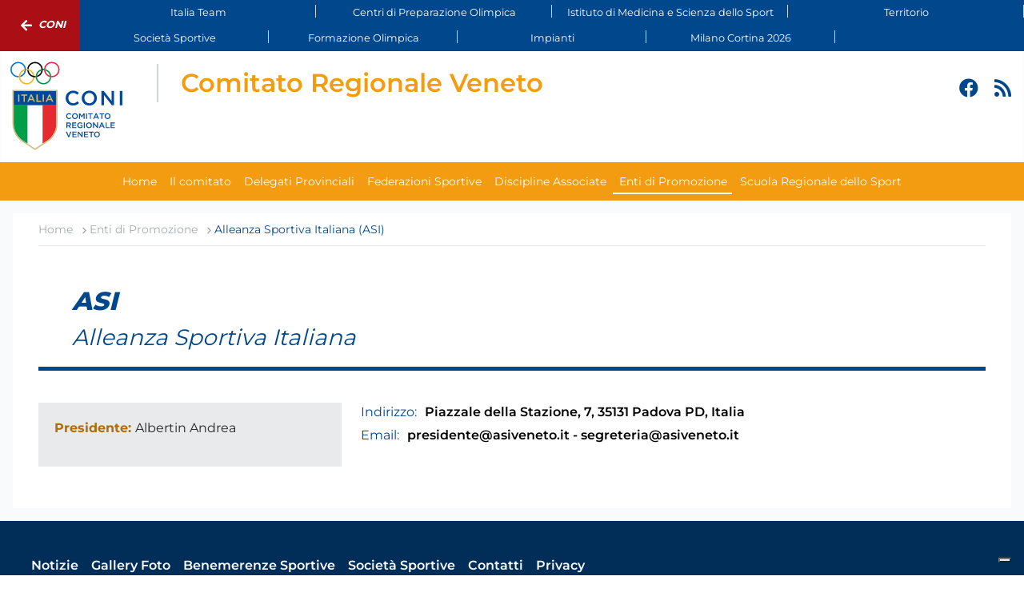

--- FILE ---
content_type: text/html; charset=utf-8
request_url: https://veneto.coni.it/enti-di-promozione/1834:alleanza-sportiva-italiana.html
body_size: 5535
content:
<!DOCTYPE html>
<html lang="it-it" dir="ltr">

<head>
    
    <meta charset="utf-8">
	<meta name="viewport" content="width=device-width, initial-scale=1">
	<meta name="generator" content="Joomla! - Open Source Content Management">
	<title>Enti di Promozione</title>
	<link href="/media/templates/site/cassiopeia/images/joomla-favicon.svg" rel="icon" type="image/svg+xml">
	<link href="/media/system/images/favicon.ico" rel="alternate icon" type="image/vnd.microsoft.icon">
	<link href="/media/system/images/joomla-favicon-pinned.svg" rel="mask-icon" color="#000">

    <link href="/media/system/css/joomla-fontawesome.min.css?debe1c9f0b1553446ee49a80f379e0f7" rel="lazy-stylesheet" /><noscript><link href="/media/system/css/joomla-fontawesome.min.css?debe1c9f0b1553446ee49a80f379e0f7" rel="stylesheet" /></noscript>
	<link href="/media/templates/site/cassiopeia/css/global/colors_alternative.min.css?debe1c9f0b1553446ee49a80f379e0f7" rel="stylesheet" />
	<link href="/media/templates/site/cassiopeia/css/template.min.css?debe1c9f0b1553446ee49a80f379e0f7" rel="stylesheet" />
	<link href="/media/templates/site/cassiopeia/css/vendor/joomla-custom-elements/joomla-alert.min.css?0.2.0" rel="stylesheet" />
	<link href="/media/templates/site/cassiopeia/css/user.min.css?debe1c9f0b1553446ee49a80f379e0f7" rel="stylesheet" />
	<link href="/media/com_jce/site/css/content.min.css?badb4208be409b1335b815dde676300e" rel="stylesheet" />
	<link href="/components/com_sppagebuilder/assets/css/font-awesome-5.min.css" rel="stylesheet" />
	<link href="/components/com_sppagebuilder/assets/css/font-awesome-v4-shims.css" rel="stylesheet" />
	<link href="/components/com_sppagebuilder/assets/css/animate.min.css" rel="stylesheet" />
	<link href="/components/com_sppagebuilder/assets/css/sppagebuilder.css" rel="stylesheet" />
	<link href="/components/com_sppagebuilder/assets/css/magnific-popup.css" rel="stylesheet" />
	<style>:root {
		--hue: 214;
		--template-bg-light: #f0f4fb;
		--template-text-dark: #495057;
		--template-text-light: #ffffff;
		--template-link-color: #2a69b8;
		--template-special-color: #001B4C;
		
	}</style>

    <script src="/media/vendor/jquery/js/jquery.min.js?3.6.3"></script>
	<script src="/media/mod_menu/js/menu-es5.min.js?debe1c9f0b1553446ee49a80f379e0f7" nomodule defer></script>
	<script src="/media/com_akamaicdn/js/akamaicdn.js?1"></script>
	<script type="application/json" class="joomla-script-options new">{"joomla.jtext":{"ERROR":"Errore","MESSAGE":"Messaggio","NOTICE":"Avviso","WARNING":"Attenzione","JCLOSE":"Chiudi","JOK":"OK","JOPEN":"Apri"},"system.paths":{"root":"","rootFull":"https:\/\/veneto.coni.it\/","base":"","baseFull":"https:\/\/veneto.coni.it\/"},"csrf.token":"5cdbe145e228a3a1675a691bdbe05f90"}</script>
	<script src="/media/system/js/core.min.js?576eb51da909dcf692c98643faa6fc89629ead18"></script>
	<script src="/media/templates/site/cassiopeia/js/template.min.js?debe1c9f0b1553446ee49a80f379e0f7" defer></script>
	<script src="/media/system/js/messages-es5.min.js?44e3f60beada646706be6569e75b36f7cf293bf9" nomodule defer></script>
	<script src="/media/templates/site/cassiopeia/js/user.js?debe1c9f0b1553446ee49a80f379e0f7"></script>
	<script src="/media/system/js/messages.min.js?7425e8d1cb9e4f061d5e30271d6d99b085344117" type="module"></script>
	<script src="/components/com_sppagebuilder/assets/js/sppagebuilder.js?efcb014a6f41a6d880968ea58653b58d" defer></script>
	<script src="/components/com_sppagebuilder/assets/js/jquery.magnific-popup.min.js"></script>
	<script type="application/ld+json">{"@context":"https:\/\/schema.org","@type":"BreadcrumbList","itemListElement":[{"@type":"ListItem","position":1,"item":{"@id":"https:\/\/veneto.coni.it\/","name":"Home"}},{"@type":"ListItem","position":2,"item":{"@id":"https:\/\/veneto.coni.it\/enti-di-promozione.html","name":"Enti di Promozione"}},{"@type":"ListItem","position":3,"item":{"name":"Alleanza Sportiva Italiana (ASI)"}}]}</script>

<!-- Matomo -->
<script>
  var myArray = {"/": "", "educamp": "54","educamp-tab-new":"54","chi":"54","cosa":"54","come":"54","perch%C3%A8":"54","abruzzo": "55","basilicata": "56","bolzano": "57","calabria": "58","campania": "59","emiliaromagna": "60","friuliveneziagiulia": "61","lazio": "62","liguria": "63","lombardia": "64","marche": "65","molise": "66","piemonte": "67","puglia": "68","sardegna": "69","sicilia": "70","toscana": "71","trento": "72","umbria": "73","valledaosta": "74","veneto": "75"};
const text = window.location.host;
var regione= text.substring(0,text.substring(1).search('.coni.it')+1);

console.log("test matomo id per url ",myArray[regione]);

var _paq = window._paq = window._paq || [];  /* tracker methods like "setCustomDimension" should be called before "trackPageView" */  _paq.push(['trackPageView']);  _paq.push(['enableLinkTracking']);  (function() {    var u="//matomoweb.coninet.it/";    _paq.push(['setTrackerUrl', u+'matomo.php']);    _paq.push(['setSiteId', myArray[regione]]);    var d=document, g=d.createElement('script'), s=d.getElementsByTagName('script')[0];    g.async=true; g.src=u+'matomo.js'; s.parentNode.insertBefore(g,s);  })();
</script>
<!-- End Matomo Code --></head>

<body class="site com_callrestapi wrapper-static view-organosportivo no-layout no-task itemid-144">
    <header class="header container-header full-width position-sticky sticky-top">

                    <div class="container-topbar">
                <div class="moduletable container-aree clearfix">
        
<div id="mod-custom122" class="mod-custom custom">
    <div class="moduletable network">
        <ul class="mod-menu mod-list nav ">
<li class="nav-item item-176"><a href="https://www.coni.it" target="_blank" rel="noopener noreferrer"><span class="p-2 fa fa-arrow-left" aria-hidden="true"></span>Coni</a></li><li class="nav-item item-177"><a href="https://www.coni.it/italia-team.html" class="italiateam" target="_blank" rel="noopener noreferrer">Italia Team</a></li><li class="nav-item item-178"><a href="https://www.coni.it/centri-di-preparazione-olimpica.html" class="cpo" target="_blank" rel="noopener noreferrer">Centri di Preparazione Olimpica</a></li><li class="nav-item item-214"><a href="https://www.coni.it/it/istituto-di-medicina-e-scienza-dello-sport.html" class="istitutoscienza" target="_blank" rel="noopener noreferrer">Istituto di Medicina e Scienza dello Sport</a></li><li class="nav-item item-181"><a href="https://www.coni.it/territorio.html" class="territorio" target="_blank" rel="noopener noreferrer">Territorio</a></li><li class="nav-item item-182"><a href="https://www.coni.it/it/registro-societa-sportive.html" class="societa" target="_blank" rel="noopener noreferrer">Società Sportive</a></li><li class="nav-item item-183"><a href="https://www.coni.it/it/formazione-olimpica.html" class="scuoladellosport" target="_blank" rel="noopener noreferrer">Formazione Olimpica</a></li><li class="nav-item item-184"><a href="https://www.coni.it/it/impianti.html" class="impianti" target="_blank" rel="noopener noreferrer">Impianti</a></li><li class="nav-item item-185"><a href="https://milanocortina2026.olympics.com/" class="milano" target="_blank" rel="noopener noreferrer">Milano Cortina 2026</a></li></ul>
</div>
</div>
</div>

            </div>
        
                    <div class="grid-child container-below-top">
                <div class="moduletable middle-header logo">
        <div class="mod-sppagebuilder middle-header logo sp-page-builder" data-module_id="128">
	<div class="page-content">
		<div id="section-id-1666103630685" class="sppb-section" ><div class="sppb-container-inner"><div class="sppb-row"><div class="sppb-col-md-12" id="column-wrap-id-1666103630684"><div id="column-id-1666103630684" class="sppb-column" ><div class="sppb-column-addons"><div id="sppb-addon-wrapper-1666103630688" class="sppb-addon-wrapper"><div id="sppb-addon-1666103630688" class="clearfix "     ><div class="sppb-addon sppb-addon-single-image sppb-text-center logo"><div class="sppb-addon-content"><div class="sppb-addon-single-image-container"><a  href="/"><img class="sppb-img-responsive" src="/images/loghi-cr/logo_cr_veneto.svg"  alt="Comitato Regionale Master" title=""   /></a></div></div></div><style type="text/css">#sppb-addon-wrapper-1666103630688 {
margin:0px 0px 0px 0px;}
#sppb-addon-1666103630688 {
	box-shadow: 0 0 0 0 #ffffff;
}
#sppb-addon-1666103630688 {
}
#sppb-addon-1666103630688.sppb-element-loaded {
}
@media (min-width: 768px) and (max-width: 991px) {#sppb-addon-1666103630688 {}}@media (max-width: 767px) {#sppb-addon-1666103630688 {}}</style><style type="text/css">#sppb-addon-1666103630688 img{}@media (min-width: 768px) and (max-width: 991px) {#sppb-addon-1666103630688 img{}}@media (max-width: 767px) {#sppb-addon-1666103630688 img{}}</style></div></div></div></div></div></div></div></div><style type="text/css">.sp-page-builder .page-content #section-id-1666353791522{padding-top:0px;padding-right:0px;padding-bottom:0px;padding-left:0px;margin-top:0px;margin-right:0px;margin-bottom:0px;margin-left:0px;box-shadow:0 0 0 0 #ffffff;}#column-id-1666353791523{box-shadow:0 0 0 0 #fff;}#column-id-1666353791525{box-shadow:0 0 0 0 #fff;}.sp-page-builder .page-content #section-id-1666103630685{padding-top:0px;padding-right:0px;padding-bottom:0px;padding-left:0px;margin-top:0px;margin-right:0px;margin-bottom:0px;margin-left:0px;box-shadow:0 0 0 0 #ffffff;}#column-id-1666103630684{box-shadow:0 0 0 0 #fff;}</style>	</div>
</div>
</div>

<div id="mod-custom152" class="mod-custom custom">
    <script type="text/javascript">
var _iub = _iub || [];
_iub.csConfiguration = {"askConsentAtCookiePolicyUpdate":true,"cookiePolicyInOtherWindow":true,"floatingPreferencesButtonDisplay":"bottom-right","perPurposeConsent":true,"reloadOnConsent":true,"siteId":3387187,"cookiePolicyId":13508868,"lang":"it","cookiePolicyUrl":"https://www.coni.it/it/privacy-policy.html", "banner":{ "acceptButtonCaptionColor":"#FFFFFF","acceptButtonColor":"#0073CE","acceptButtonDisplay":true,"backgroundColor":"#FFFFFF","closeButtonRejects":true,"customizeButtonCaptionColor":"#4D4D4D","customizeButtonColor":"#DADADA","customizeButtonDisplay":true,"explicitWithdrawal":true,"listPurposes":true,"position":"float-bottom-center","rejectButtonCaptionColor":"#FFFFFF","rejectButtonColor":"#0073CE","rejectButtonDisplay":true,"showPurposesToggles":true,"showTitle":false,"textColor":"#000000","zIndex":9999999998 }};
</script>
<script src="https://cs.iubenda.com/autoblocking/3387187.js" type="text/javascript"></script>
<script src="//cdn.iubenda.com/cs/iubenda_cs.js" async="async" type="text/javascript" charset="UTF-8"></script></div>
<div class="moduletable  middle-header">
        
<div id="mod-custom124" class="mod-custom custom">
    <div class="grid-child align-items-center justify-content-lg-between">
<div class="nome_comitato"><span>Comitato Regionale Veneto</span></div>
<div class="social"><a href="https://www.facebook.com/coniveneto" target="blank"> <i class="fa fa-facebook"></i></a> <a href="/notizie?format=feed&amp;type=rss" target="blank"><i class="fa fa-rss"></i></a></div>
<div class="hamburger" data-bs-toggle="offcanvas" data-bs-target="#offcanvas-right"><span class="line1"></span> <span class="line2"></span> <span class="line3"></span></div>
</div>
<!-- OFFCANVAS RIGHT -->
<div id="offcanvas-right" class="offcanvas offcanvas-end">
<div class="offcanvas-header">
<div class="social"><a href="https://www.facebook.com/coniveneto" target="blank"> <i class="fa fa-facebook"></i></a> <a href="/notizie?format=feed&amp;type=rss" target="blank"><i class="fa fa-rss"></i></a></div>
<div class="hamburger" data-bs-dismiss="offcanvas"><span class="line1"></span> <span class="line2"></span> <span class="line3"></span></div>
</div>
<div class="offcanvas-body"><div class="moduletable menu_comitato">
        <ul class="mod-menu mod-list nav ">
<li class="nav-item item-138 default"><a href="/" >Home</a></li><li class="nav-item item-139 deeper parent"><a href="/il-comitato.html" >Il comitato</a><ul class="mod-menu__sub list-unstyled small"><li class="nav-item item-140"><a href="/il-comitato/organigramma.html" >Organigramma</a></li></ul></li><li class="nav-item item-141"><a href="/delegati-provinciali.html" >Delegati Provinciali</a></li><li class="nav-item item-142"><a href="/federazioni-sportive.html" >Federazioni Sportive</a></li><li class="nav-item item-143"><a href="/discipline-associate.html" >Discipline Associate</a></li><li class="nav-item item-144 current active"><a href="/enti-di-promozione.html" aria-current="location">Enti di Promozione</a></li><li class="nav-item item-146 deeper parent"><a href="/scuola-regionale-dello-sport.html" >Scuola Regionale dello Sport</a><ul class="mod-menu__sub list-unstyled small"><li class="nav-item item-147"><a href="/scuola-regionale-dello-sport/la-scuola.html" >La scuola</a></li><li class="nav-item item-148"><a href="/scuola-regionale-dello-sport/chi-siamo.html" >Chi siamo</a></li><li class="nav-item item-149"><a href="/scuola-regionale-dello-sport/corsi.html" >Corsi</a></li><li class="nav-item item-215"><a href="/scuola-regionale-dello-sport/docenti.html" >Docenti</a></li><li class="nav-item item-150"><a href="https://areariservata.coni.it/areariservata.html" target="_blank" rel="noopener noreferrer">Area Riservata</a></li></ul></li></ul>
</div>
<div class="moduletable network">
        <ul class="mod-menu mod-list nav ">
<li class="nav-item item-176"><a href="https://www.coni.it" target="_blank" rel="noopener noreferrer"><span class="p-2 fa fa-arrow-left" aria-hidden="true"></span>Coni</a></li><li class="nav-item item-177"><a href="https://www.coni.it/italia-team.html" class="italiateam" target="_blank" rel="noopener noreferrer">Italia Team</a></li><li class="nav-item item-178"><a href="https://www.coni.it/centri-di-preparazione-olimpica.html" class="cpo" target="_blank" rel="noopener noreferrer">Centri di Preparazione Olimpica</a></li><li class="nav-item item-214"><a href="https://www.coni.it/it/istituto-di-medicina-e-scienza-dello-sport.html" class="istitutoscienza" target="_blank" rel="noopener noreferrer">Istituto di Medicina e Scienza dello Sport</a></li><li class="nav-item item-181"><a href="https://www.coni.it/territorio.html" class="territorio" target="_blank" rel="noopener noreferrer">Territorio</a></li><li class="nav-item item-182"><a href="https://www.coni.it/it/registro-societa-sportive.html" class="societa" target="_blank" rel="noopener noreferrer">Società Sportive</a></li><li class="nav-item item-183"><a href="https://www.coni.it/it/formazione-olimpica.html" class="scuoladellosport" target="_blank" rel="noopener noreferrer">Formazione Olimpica</a></li><li class="nav-item item-184"><a href="https://www.coni.it/it/impianti.html" class="impianti" target="_blank" rel="noopener noreferrer">Impianti</a></li><li class="nav-item item-185"><a href="https://milanocortina2026.olympics.com/" class="milano" target="_blank" rel="noopener noreferrer">Milano Cortina 2026</a></li></ul>
</div>
</div>
</div></div>
</div>

            </div>
        
        
                    <div class="grid-child container-nav">
                                    <div class="moduletable menu_comitato">
        <ul class="mod-menu mod-list nav ">
<li class="nav-item item-138 default"><a href="/" >Home</a></li><li class="nav-item item-139 deeper parent"><a href="/il-comitato.html" >Il comitato</a><ul class="mod-menu__sub list-unstyled small"><li class="nav-item item-140"><a href="/il-comitato/organigramma.html" >Organigramma</a></li></ul></li><li class="nav-item item-141"><a href="/delegati-provinciali.html" >Delegati Provinciali</a></li><li class="nav-item item-142"><a href="/federazioni-sportive.html" >Federazioni Sportive</a></li><li class="nav-item item-143"><a href="/discipline-associate.html" >Discipline Associate</a></li><li class="nav-item item-144 current active"><a href="/enti-di-promozione.html" aria-current="location">Enti di Promozione</a></li><li class="nav-item item-146 deeper parent"><a href="/scuola-regionale-dello-sport.html" >Scuola Regionale dello Sport</a><ul class="mod-menu__sub list-unstyled small"><li class="nav-item item-147"><a href="/scuola-regionale-dello-sport/la-scuola.html" >La scuola</a></li><li class="nav-item item-148"><a href="/scuola-regionale-dello-sport/chi-siamo.html" >Chi siamo</a></li><li class="nav-item item-149"><a href="/scuola-regionale-dello-sport/corsi.html" >Corsi</a></li><li class="nav-item item-215"><a href="/scuola-regionale-dello-sport/docenti.html" >Docenti</a></li><li class="nav-item item-150"><a href="https://areariservata.coni.it/areariservata.html" target="_blank" rel="noopener noreferrer">Area Riservata</a></li></ul></li></ul>
</div>

                                            </div>
            </header>

    <div class="site-grid">
        
        
        
        
        <div class="grid-child container-component">
            <nav class="mod-breadcrumbs__wrapper" aria-label="Breadcrumbs">
    <ol class="mod-breadcrumbs breadcrumb px-3 py-2">
                    <li class="mod-breadcrumbs__divider float-start">
                <span class="divider icon-location icon-fw" aria-hidden="true"></span>
            </li>
        
        <li class="mod-breadcrumbs__item breadcrumb-item"><a href="/" class="pathway"><span>Home</span></a></li><li class="mod-breadcrumbs__item breadcrumb-item"><a href="/enti-di-promozione.html" class="pathway"><span>Enti di Promozione</span></a></li><li class="mod-breadcrumbs__item breadcrumb-item active"><span>Alleanza Sportiva Italiana (ASI)</span></li>    </ol>
    </nav>

            
            <div id="system-message-container" aria-live="polite"></div>

            <main>
                
<div id="federazione">
    <div class="minihead">
        <div class="minihead_int row align-items-center">
                        <div class="nome col-md-8 col-lg-10">
                <div class="nome_int">
                    <div class="sigla">ASI</div>
                    <div class="esteso">Alleanza Sportiva Italiana</div>
                </div>
            </div>
        </div>
    </div>
    <div class="corpo_federazione clearfix">
        <div class="main_federazione">
            <div class="contatti">
                <div class="contatti_int">
                    <div class="info">
                        <div class="rappr_container">
                                                                                            <p><strong>Presidente: </strong>Albertin Andrea</p>
                                                    </div>
                        <div class="infobase_container">
                                                            <p class="info"><span class="label">Indirizzo:</span><span class="indirizzo">Piazzale della Stazione, 7, 35131 Padova PD, Italia</span></p>
                                                                                                                                                                                                        <p class="info"><span class="label">Email:</span><span class="email"><a href="mailto:presidente@asiveneto.it - segreteria@asiveneto.it">presidente@asiveneto.it - segreteria@asiveneto.it</a></span></p>
                                                    </div>
                    </div>

                </div>
            </div>
            <div class="content">
                <div class="storia">
                                    </div>
            </div>
        </div>
        <!-- div class="right_federazione accordion accordion-flush" id="accordionFlush">
            <div class="sidebar-right accordion-item">
                                <h5 class="card-header accordion-button collapsed" id="flush-headingOne" data-bs-toggle="collapse" data-bs-target="#flush-collapseOne" aria-expanded="false" aria-controls="flush-collapseOne">Enti di Promozione</h5>
                                <div class="card-body accordion-collapse collapse" id="flush-collapseOne" data-bs-parent="#accordionFlush">
                    <ul class="mod-menu mod-list nav accordion-body">
                                            <li >
                            <a href="/">
                                <span class="sigla"></span>
                                <span class="esteso"></span>
                            </a>
                        </li>
                                        </ul>
                </div>
            </div>
        </div -->
    </div>
</div>
            </main>
            
        </div>

        
        
            </div>

            <footer class="container-footer footer full-width">
            <div class="grid-child">
                <div class="moduletable footer_network">
        <div class="mod-sppagebuilder footer_network sp-page-builder" data-module_id="130">
	<div class="page-content">
		<div id="section-id-1666353791522" class="sppb-section" ><div class="sppb-container-inner"><div class="sppb-row"><div class="sppb-col-md-12" id="column-wrap-id-1666353791523"><div id="column-id-1666353791523" class="sppb-column" ><div class="sppb-column-addons"><div id="sppb-addon-wrapper-1666353791524" class="sppb-addon-wrapper"><div id="sppb-addon-1666353791524" class="clearfix "     ><div class="sppb-addon sppb-addon-module "><div class="sppb-addon-content"><div class="moduletable menu_comitato_footer">
        <ul class="mod-menu mod-list nav ">
<li class="nav-item item-156"><a href="/notizie.html" >Notizie</a></li><li class="nav-item item-157"><a href="/gallery-foto.html" >Gallery Foto</a></li><li class="nav-item item-158"><a href="https://www.coni.it/it/attivita-istituzionali/onorificenze/home.html" target="_blank" rel="noopener noreferrer">Benemerenze Sportive</a></li><li class="nav-item item-159"><a href="https://www.coni.it/it/registro-societa-sportive.html" target="_blank" rel="noopener noreferrer">Società Sportive</a></li><li class="nav-item item-160"><a href="/contatti.html" >Contatti</a></li><li class="nav-item item-161"><a href="https://www.coni.it/it/privacy-policy.html" target="_blank" rel="noopener noreferrer">Privacy</a></li></ul>
</div>
</div></div><style type="text/css">#sppb-addon-wrapper-1666353791524 {
margin:0px 0px 0px 0px;}
#sppb-addon-1666353791524 {
	box-shadow: 0 0 0 0 #ffffff;
padding:0px 0px 50px 0px;}
#sppb-addon-1666353791524 {
}
#sppb-addon-1666353791524.sppb-element-loaded {
}
@media (min-width: 768px) and (max-width: 991px) {#sppb-addon-1666353791524 {}}@media (max-width: 767px) {#sppb-addon-1666353791524 {padding-top: 0;padding-right: 0;padding-bottom: 30px;padding-left: 0;}}</style></div></div></div></div></div><div class="sppb-col-md-2" id="column-wrap-id-1666353791525"><div id="column-id-1666353791525" class="sppb-column" ><div class="sppb-column-addons"><div id="sppb-addon-wrapper-1666353791533" class="sppb-addon-wrapper"><div id="sppb-addon-1666353791533" class="clearfix "     ><div class="sppb-addon sppb-addon-single-image sppb-text-center logo"><div class="sppb-addon-content"><div class="sppb-addon-single-image-container"><a  href="/"><img class="sppb-img-responsive" src="/images/loghi-cr/logo_coni_cr_veneto_neg.svg"  alt="Comitato Regionale Master" title=""   /></a></div></div></div><style type="text/css">#sppb-addon-wrapper-1666353791533 {
margin:0px 0px 0px 0px;}
#sppb-addon-1666353791533 {
	box-shadow: 0 0 0 0 #ffffff;
padding:0 0 0 0;}
#sppb-addon-1666353791533 {
}
#sppb-addon-1666353791533.sppb-element-loaded {
}
@media (min-width: 768px) and (max-width: 991px) {#sppb-addon-1666353791533 {}}@media (max-width: 767px) {#sppb-addon-1666353791533 {padding-top: 0;padding-right: 0;padding-bottom: 30px;padding-left: 0;}}</style><style type="text/css">#sppb-addon-1666353791533 img{}@media (min-width: 768px) and (max-width: 991px) {#sppb-addon-1666353791533 img{}}@media (max-width: 767px) {#sppb-addon-1666353791533 img{}}</style></div></div></div></div></div><div class="sppb-col-md-10" id="column-wrap-id-1666353791527"><div id="column-id-1666353791527" class="sppb-column" ><div class="sppb-column-addons"><div id="sppb-addon-wrapper-1666353791528" class="sppb-addon-wrapper"><div id="sppb-addon-1666353791528" class="clearfix "     ><div class="sppb-addon sppb-addon-raw-html "><div class="sppb-addon-content"><div class="info-footer">
<p>Comitato Regionale Veneto</p>
<p>Stadio Euganeo - Tribuna Sud - Viale Nereo Rocco, 35135 Padova PD, Italia</p>
<p>Tel. 049.604094 - Fax 06.32723519</P>		
<p><a href="mailto:veneto@coni.it">veneto@coni.it</a></p>	
</div></div></div><style type="text/css">#sppb-addon-wrapper-1666353791528 {
margin:0px 0px 0px 0px;}
#sppb-addon-1666353791528 {
	box-shadow: 0 0 0 0 #ffffff;
}
#sppb-addon-1666353791528 {
}
#sppb-addon-1666353791528.sppb-element-loaded {
}
@media (min-width: 768px) and (max-width: 991px) {#sppb-addon-1666353791528 {}}@media (max-width: 767px) {#sppb-addon-1666353791528 {}}</style></div></div></div></div></div></div></div></div><style type="text/css">.sp-page-builder .page-content #section-id-1666353791522{padding-top:0px;padding-right:0px;padding-bottom:0px;padding-left:0px;margin-top:0px;margin-right:0px;margin-bottom:0px;margin-left:0px;box-shadow:0 0 0 0 #ffffff;}#column-id-1666353791523{box-shadow:0 0 0 0 #fff;}#column-id-1666353791525{box-shadow:0 0 0 0 #fff;}</style>	</div>
</div>
</div>

            </div>
        </footer>
    
    
    
</body>

</html>

--- FILE ---
content_type: text/css
request_url: https://veneto.coni.it/media/templates/site/cassiopeia/css/user.min.css?debe1c9f0b1553446ee49a80f379e0f7
body_size: 7433
content:
:root{--cassiopeia-color-primary:#f39c12;--cassiopeia-color-link:#f7ba5b;--cassiopeia-color-hover:#b06f09}@font-face{font-family:Montserrat;font-style:normal;font-weight:400;src:url(/media/templates/site/cassiopeia/scss/custom/variables/fonts/Montserrat-VariableFont_wght.ttf)}@font-face{font-family:Montserrat;font-style:normal;font-weight:500;src:url(/media/templates/site/cassiopeia/scss/custom/variables/fonts/Montserrat-VariableFont_wght.ttf)}@font-face{font-family:Montserrat;font-style:normal;font-weight:600;src:url(/media/templates/site/cassiopeia/scss/custom/variables/fonts/Montserrat-VariableFont_wght.ttf)}@font-face{font-family:Montserrat;font-style:normal;font-weight:700;src:url(/media/templates/site/cassiopeia/scss/custom/variables/fonts/Montserrat-VariableFont_wght.ttf)}@font-face{font-family:Montserrat;font-style:normal;font-weight:800;src:url(/media/templates/site/cassiopeia/scss/custom/variables/fonts/Montserrat-VariableFont_wght.ttf)}@font-face{font-family:Montserrat;font-style:normal;font-weight:900;src:url(/media/templates/site/cassiopeia/scss/custom/variables/fonts/Montserrat-VariableFont_wght.ttf)}body{background-color:var(--gray-100)}body div#menubar{border-bottom:1px solid var(--gray-300);overflow:hidden;position:sticky;top:0;transition:all .5s ease-out 0s;width:100%;z-index:10000000000}body div#menubar.menuopen{height:100vh!important;position:absolute!important}@media only screen and (min-width:992px){body div#menubar{border-bottom:0}}@media screen and (max-width:992px){body div#menubar div.offcanvas.offcanvas-end.show{height:100vh}}body header.container-header{background-color:var(--white);background-image:var(--white)}body header.container-header .mod-menu{color:var(--gray-900)}@media only screen and (min-width:992px){body header.container-header .mod-menu{color:var(--white)}}body header.container-header .container-topbar{background:#01478c;color:var(--white)}body header.container-header .container-topbar .custom .moduletable.network{display:none;width:100%}@media only screen and (min-width:992px){body header.container-header .container-topbar .custom .moduletable.network{display:block}}@media only screen and (min-width:768px){body header.container-header .container-topbar .custom .moduletable.network{float:left}}body header.container-header .container-topbar .custom .moduletable.network ul.mod-list{list-style-type:none;margin:0;padding-left:100px;position:relative}body header.container-header .container-topbar .custom .moduletable.network ul.mod-list li{display:inline-block;font-size:.8em;margin:0;padding:0;position:relative;text-align:center;vertical-align:middle;width:20%}body header.container-header .container-topbar .custom .moduletable.network ul.mod-list li a{display:block;height:100%;padding:.5em;transition:all .7s ease,background-color .2s ease}body header.container-header .container-topbar .custom .moduletable.network ul.mod-list li a.italiateam:hover{background:#0075ff}body header.container-header .container-topbar .custom .moduletable.network ul.mod-list li a.scuoladellosport:hover{background:#f10020}body header.container-header .container-topbar .custom .moduletable.network ul.mod-list li a.istitutomedicina:hover{background:#2a8069}body header.container-header .container-topbar .custom .moduletable.network ul.mod-list li a.istitutoscienza:hover{background:#1abc9c}body header.container-header .container-topbar .custom .moduletable.network ul.mod-list li a.territorio:hover{background:#f39c12}body header.container-header .container-topbar .custom .moduletable.network ul.mod-list li a.impianti:hover{background:#d35400}body header.container-header .container-topbar .custom .moduletable.network ul.mod-list li a.societa:hover{background:#2980b9}body header.container-header .container-topbar .custom .moduletable.network ul.mod-list li a.cpo:hover{background:#9ea7b3}body header.container-header .container-topbar .custom .moduletable.network ul.mod-list li:before{background:var(--gray-400);content:"";height:16px;position:absolute;right:0;top:6px;width:1px}body header.container-header .container-topbar .custom .moduletable.network ul.mod-list li:after{display:none}body header.container-header .container-topbar .custom .moduletable.network ul.mod-list li:first-child{height:100%;left:0;line-height:50px;position:absolute;top:0;vertical-align:middle;width:100px}body header.container-header .container-topbar .custom .moduletable.network ul.mod-list li:first-child a{background-color:#eb1c24;font-style:italic;font-weight:700;text-transform:uppercase}body header.container-header .container-topbar .custom .moduletable.network ul.mod-list li:first-child a span.fa{color:var(--white)!important;display:inline-block;font-size:16px;vertical-align:middle}body header.container-header .container-topbar .custom .moduletable.network ul.mod-list li:first-child a:hover{background-color:#ab0f15}body header.container-header .container-topbar .custom .moduletable.network ul.mod-list li:first-child:before{display:none}body header.container-header .container-topbar .custom .moduletable.network ul.mod-list li:nth-child(2),body header.container-header .container-topbar .custom .moduletable.network ul.mod-list li:nth-child(3),body header.container-header .container-topbar .custom .moduletable.network ul.mod-list li:nth-child(4),body header.container-header .container-topbar .custom .moduletable.network ul.mod-list li:nth-child(5){width:25%}body header.container-header .container-topbar .custom .moduletable.cerca{float:right;vertical-align:top}body header.container-header .container-topbar .custom .moduletable.cerca form{width:30px}body header.container-header .container-topbar .custom .moduletable.cerca button,body header.container-header .container-topbar .custom .moduletable.cerca input{background:transparent;border:1px solid rgba(var(--white),.5);box-shadow:none!important;color:var(--white)!important;height:30px!important}@media only screen and (min-width:768px){body header.container-header .container-topbar .custom .moduletable.cerca button,body header.container-header .container-topbar .custom .moduletable.cerca input{height:25px!important}}body header.container-header .container-topbar .custom .moduletable.cerca input{width:80px}@media only screen and (min-width:768px){body header.container-header .container-topbar .custom .moduletable.cerca input{display:none}}body header.container-header .container-topbar .custom .moduletable.cerca button{padding:0;width:25px}body header.container-header .container-topbar .custom .moduletable.cerca button #text{display:none}body header.container-header .container-nav{background-color:#f39c12;display:none;max-width:100%;padding-bottom:.5em!important}@media only screen and (min-width:992px){body header.container-header .container-nav{display:block}}body header.container-header .container-nav .menu_comitato{margin:0 auto;max-width:1320px}@media only screen and (min-width:992px){body header.container-header .container-nav .mod-list{justify-content:center}}body header.container-header .container-nav .mod-list li{margin-left:0;padding:.25em}@media only screen and (min-width:1200px){body header.container-header .container-nav .mod-list li{padding:.25em .5em}}body header.container-header .container-nav .mod-list li.active:after{opacity:1}body header.container-header .container-nav .mod-list li:hover:after{background:var(--white);opacity:1}body header.container-header .container-nav .mod-list li a{font-size:12px}@media only screen and (min-width:1200px){body header.container-header .container-nav .mod-list li a{font-size:14px}}@media only screen and (min-width:1400px){body header.container-header .container-nav .mod-list li a{font-size:16px}}body header.container-header .container-below-top{height:103px}@media only screen and (min-width:992px){body header.container-header .container-below-top{height:auto}}body header.container-header .container-below-top .middle-header{width:100%}body header.container-header .container-below-top .middle-header .logo img{width:150px}@media only screen and (min-width:992px){body header.container-header .container-below-top .middle-header .logo img{width:170px}}body header.container-header .container-below-top .middle-header .nome_comitato{font-weight:600;max-width:75%;padding-left:20px;position:relative;text-align:left}@media only screen and (min-width:768px){body header.container-header .container-below-top .middle-header .nome_comitato{padding-left:60px}}body header.container-header .container-below-top .middle-header .nome_comitato span{color:#f39c12;font-size:16px}@media only screen and (min-width:768px){body header.container-header .container-below-top .middle-header .nome_comitato span{font-size:24px}}@media only screen and (min-width:992px){body header.container-header .container-below-top .middle-header .nome_comitato span{font-size:32px}}body header.container-header .container-below-top .middle-header .nome_comitato:before{background-color:var(--gray-400);content:"";height:100%;left:10px;position:absolute;width:2px}@media only screen and (min-width:768px){body header.container-header .container-below-top .middle-header .nome_comitato:before{left:30px;max-width:unset}}body header.container-header .container-below-top .middle-header .social{display:none;padding-top:1em;text-align:center}@media only screen and (min-width:992px){body header.container-header .container-below-top .middle-header .social{display:block;margin-left:auto}}body header.container-header .container-below-top .middle-header .social a{margin-right:1em}body header.container-header .container-below-top .middle-header .social a:last-child{margin-right:0}body header.container-header .container-below-top .middle-header .hamburger{display:block;height:30px;margin-left:auto;position:relative;width:30px}body header.container-header .container-below-top .middle-header .hamburger span{border-top:2px solid #000;left:0;position:absolute;transition:all .2s ease-out 0s;width:100%}body header.container-header .container-below-top .middle-header .hamburger span.line1{top:5px}body header.container-header .container-below-top .middle-header .hamburger span.line2{top:15px}body header.container-header .container-below-top .middle-header .hamburger span.line3{top:25px}@media only screen and (min-width:992px){body header.container-header .container-below-top .middle-header .hamburger{display:none}}body header.container-header .container-below-top .middle-header:nth-child(2){align-items:center;display:flex}body header.container-header .container-below-top .middle-header:nth-child(2) div.custom{width:100%}body header.container-header .container-below-top .middle-header.logo{align-items:center;display:flex;width:auto}body header.container-header .container-below-top .middle-header.logo .sppb-row{margin:0!important}body header.container-header .container-below-top .middle-header.logo .sppb-row .sppb-col-md-12{padding:0!important}body .speasyimagegallery-album{background-color:#01478c;height:100%}body .speasyimagegallery-album>div>a:after{display:none}body .speasyimagegallery-album .speasyimagegallery-album-info{position:static}body .speasyimagegallery-album .speasyimagegallery-album-info .speasyimagegallery-album-meta{display:none}body .speasyimagegallery-album .speasyimagegallery-album-info .title{margin:0}body .speasyimagegallery-gallery-item{cursor:pointer;margin:10px;padding:0!important}body .speasyimagegallery-gallery-item .speasyimagegallery-gallery-item-content{display:none}body .moduletable.intro-srds>h3{background-color:transparent;padding:0;text-align:center}body .footer{background-color:#012d59;background-image:unset}body .footer .moduletable.footer_network{width:100%}body .footer .moduletable.footer_network .logo img{width:150px}@media only screen and (min-width:992px){body .footer .moduletable.footer_network .logo img{width:170px}}body .footer .moduletable.footer_network .info-footer{text-align:center}@media only screen and (min-width:768px){body .footer .moduletable.footer_network .info-footer{text-align:left}}body .footer .moduletable.footer_network .sppb-column{align-items:center}body .footer .moduletable.footer_network .sppb-row{margin:0}body .footer .moduletable.footer_network a{color:var(--white);font-weight:600}body .footer .moduletable.footer_network a:hover{color:#f39c12}body .footer .moduletable.footer_network .menu_comitato_footer ul.nav{display:flex;flex:1 1 0%;flex-direction:row;justify-content:center}@media only screen and (min-width:768px){body .footer .moduletable.footer_network .menu_comitato_footer ul.nav{justify-content:unset}}body .footer .moduletable.footer_network .menu_comitato_footer ul.nav li{margin-left:1em}body.areariservata main{padding:1em}@media only screen and (min-width:992px){body.areariservata main{padding:2em}}body.areariservata .btn-primary{background-color:#d50000!important;border-color:#d50000!important}body.areariservata .btn-primary:hover{background-color:#890000!important;border-color:#890000!important}body.areariservata strong{color:#890000!important}body.areariservata :not(.btn-check)+.btn:hover,body.areariservata button:hover{background-color:#890000!important}body.areariservata header.container-header .container-wrap{background-color:#01478c}body.areariservata header.container-header .container-nav{background-color:transparent;max-width:1320px}@media only screen and (min-width:992px){body.areariservata header.container-header .container-nav{display:flex;padding:1em!important}}body.areariservata header.container-header .container-nav .mod-list{justify-content:flex-end}@media only screen and (min-width:992px){body.areariservata header.container-header .container-nav .menu_comitato{align-items:center;display:flex;margin:0}body.areariservata header.container-header .container-nav .moduletable.login form div.userdata,body.areariservata header.container-header .middle-header .moduletable.login form div.userdata{display:flex}body.areariservata header.container-header .container-nav .moduletable.login form div.userdata .form-group,body.areariservata header.container-header .middle-header .moduletable.login form div.userdata .form-group{margin-bottom:0!important;margin-right:1em;max-width:35%}body.areariservata header.container-header .container-nav .moduletable.login form.mod-login-logout,body.areariservata header.container-header .middle-header .moduletable.login form.mod-login-logout{align-items:center;display:flex}}body.areariservata header.container-header .container-nav .moduletable.login form.mod-login-logout div.login-greeting,body.areariservata header.container-header .middle-header .moduletable.login form.mod-login-logout div.login-greeting{color:var(--gray-900);font-weight:700;margin-bottom:1em}@media only screen and (min-width:992px){body.areariservata header.container-header .container-nav .moduletable.login form.mod-login-logout div.login-greeting,body.areariservata header.container-header .middle-header .moduletable.login form.mod-login-logout div.login-greeting{color:var(--white);margin-bottom:0;margin-right:3em}}body.areariservata header.container-header .container-nav .moduletable.login form.mod-login-logout div.logout-button,body.areariservata header.container-header .middle-header .moduletable.login form.mod-login-logout div.logout-button{text-align:center}@media only screen and (min-width:992px){body.areariservata header.container-header .container-nav .moduletable.login form.mod-login-logout div.logout-button,body.areariservata header.container-header .middle-header .moduletable.login form.mod-login-logout div.logout-button{text-align:left}}body.areariservata header.container-header .container-nav .moduletable.login div.mod-login__remember,body.areariservata header.container-header .middle-header .moduletable.login div.mod-login__remember{color:var(--gray-900)}@media only screen and (min-width:992px){body.areariservata header.container-header .container-nav .moduletable.login div.mod-login__remember,body.areariservata header.container-header .middle-header .moduletable.login div.mod-login__remember{display:none}}body.areariservata header.container-header .container-nav .moduletable.login ul.mod-login__options,body.areariservata header.container-header .middle-header .moduletable.login ul.mod-login__options{display:none}body.areariservata header.container-header .container-below-top .middle-header .logo img{width:120px}@media only screen and (min-width:992px){body.areariservata header.container-header .container-below-top .middle-header .logo img{width:150px}}@media only screen and (min-width:768px){body.areariservata header.container-header .container-below-top .middle-header .nome_comitato{padding-left:120px}}body.areariservata header.container-header .container-below-top .middle-header .nome_comitato span{color:#d50000}@media only screen and (min-width:768px){body.areariservata header.container-header .container-below-top .middle-header .nome_comitato:before{left:60px}}body .moduletable.corsi-ar>h3,body .moduletable.my-corsi-ar>h3{background-color:#d50000}body .moduletable.corsi-ar .filtri,body .moduletable.my-corsi-ar .filtri{background-color:#e9eaeb;margin-bottom:23px;padding:1em}@media only screen and (min-width:992px){body .moduletable.corsi-ar .filtri,body .moduletable.my-corsi-ar .filtri{margin-bottom:28px}}body .moduletable.corsi-ar .filtri .control-group,body .moduletable.my-corsi-ar .filtri .control-group{margin:0!important;text-align:center}body .moduletable.corsi-ar .filtri .control-group label,body .moduletable.my-corsi-ar .filtri .control-group label{font-size:18px;font-weight:700;margin-bottom:1em}@media only screen and (min-width:992px){body .moduletable.corsi-ar .filtri .control-group label,body .moduletable.my-corsi-ar .filtri .control-group label{margin-bottom:0}body .moduletable.corsi-ar .filtri .control-group .controls,body .moduletable.my-corsi-ar .filtri .control-group .controls{min-width:25%}}body .moduletable.corsi-ar .filtri .control-group .controls select,body .moduletable.my-corsi-ar .filtri .control-group .controls select{text-transform:capitalize}body .moduletable.corsi-ar .AR-corsi .corso,body .moduletable.my-corsi-ar .AR-corsi .corso{margin-bottom:2em;margin-left:0!important;margin-right:0!important}body .moduletable.corsi-ar .AR-corsi .corso .date,body .moduletable.my-corsi-ar .AR-corsi .corso .date{background-color:#e9eaeb;padding:0!important}@media only screen and (min-width:992px){body .moduletable.corsi-ar .AR-corsi .corso .date .date_int,body .moduletable.my-corsi-ar .AR-corsi .corso .date .date_int{height:100%}}body .moduletable.corsi-ar .AR-corsi .corso .date .data,body .moduletable.my-corsi-ar .AR-corsi .corso .date .data{border:1px solid #dbdddf;border-width:0 1px 1px 0;padding:.5em;text-align:center}@media only screen and (min-width:992px){body .moduletable.corsi-ar .AR-corsi .corso .date .data,body .moduletable.my-corsi-ar .AR-corsi .corso .date .data{border-bottom:0}}body .moduletable.corsi-ar .AR-corsi .corso .date .data p,body .moduletable.my-corsi-ar .AR-corsi .corso .date .data p{font-style:italic;margin-bottom:.5em}body .moduletable.corsi-ar .AR-corsi .corso .date .data span,body .moduletable.my-corsi-ar .AR-corsi .corso .date .data span{color:#01478c;font-size:18px;font-weight:700}body .moduletable.corsi-ar .AR-corsi .corso .date .data span.anno,body .moduletable.my-corsi-ar .AR-corsi .corso .date .data span.anno{display:block}body .moduletable.corsi-ar .AR-corsi .corso .date .data:last-child,body .moduletable.my-corsi-ar .AR-corsi .corso .date .data:last-child{border-right:0}body .moduletable.corsi-ar .AR-corsi .corso .info,body .moduletable.my-corsi-ar .AR-corsi .corso .info{padding:1em!important}body .moduletable.corsi-ar .AR-corsi .corso .info a,body .moduletable.my-corsi-ar .AR-corsi .corso .info a{color:#d50000}body .moduletable.corsi-ar .AR-corsi .corso .info a:hover,body .moduletable.my-corsi-ar .AR-corsi .corso .info a:hover{color:#890000}body .moduletable.corsi-ar .AR-corsi .corso .info .regione,body .moduletable.my-corsi-ar .AR-corsi .corso .info .regione{color:#01478c;font-weight:600;margin-bottom:0;text-transform:capitalize}body .moduletable.corsi-ar .AR-corsi .corso div.concluso,body .moduletable.my-corsi-ar .AR-corsi .corso div.concluso{margin:1em 0;text-align:center}@media only screen and (min-width:992px){body .moduletable.corsi-ar .AR-corsi .corso div.concluso,body .moduletable.my-corsi-ar .AR-corsi .corso div.concluso{margin:0}}body .moduletable.corsi-ar .AR-corsi .corso div.concluso>span,body .moduletable.my-corsi-ar .AR-corsi .corso div.concluso>span{background-color:#d50000;color:#fff;font-weight:600;padding:.5em;text-transform:uppercase}body a{transition:all .4s}body a:not([class]){text-decoration:none}body .site-grid .container-component main{background-color:var(--white)}body main{padding:2em}body main div.page-header>h1,body main div.page-header>h2,body main div.page-header>h3{border-bottom:5px solid #01478c;color:#01478c;font-style:italic;font-weight:900;margin-bottom:1em;text-align:left;text-transform:uppercase}body .fa{color:#01478c;font-size:1.5em;font-weight:900;transition:all .7s ease,background-color .2s ease}body .fa.fa-facebook,body .fa.fa-instagram,body .fa.fa-youtube{font-family:Font Awesome\ 5 Brands;font-weight:400}body .fa.fa-facebook:before{content:"\f09a"!important}body .fa:hover{color:#f39c12}body div.archivio{padding:2.5em;text-align:center}body #offcanvas-right{max-width:70vw}body #offcanvas-right .hamburger span.line1{top:15px;-webkit-transform:rotate(135deg);transform:rotate(135deg)}body #offcanvas-right .hamburger span.line2{display:none}body #offcanvas-right .hamburger span.line3{top:15px;-webkit-transform:rotate(45deg);transform:rotate(45deg)}body #offcanvas-right .offcanvas-header{height:103px}body #offcanvas-right .offcanvas-body{padding-top:0}body #offcanvas-right .offcanvas-body .moduletable{border-top:2px solid #f39c12;margin-top:1em;padding-top:1em}body #offcanvas-right .offcanvas-body .moduletable.network li span.fa{display:inline-block;font-size:16px;padding-left:0!important;vertical-align:middle}body #offcanvas-right .offcanvas-body .moduletable:first-child{margin:0}body #offcanvas-right .social{display:block;padding:0;text-align:left}body .accordion-item,body .sidebar-right.card{border-radius:0;margin-top:2.5em!important}@media only screen and (min-width:992px){body .accordion-item,body .sidebar-right.card{margin-top:1em!important}}body .accordion-item .accordion-button,body .accordion-item .card-header,body .sidebar-right.card .accordion-button,body .sidebar-right.card .card-header{background-color:var(--gray-300);border-radius:0;color:#01478c;font-style:italic;font-weight:900;text-transform:uppercase}body .accordion-item .accordion-button,body .sidebar-right.card .accordion-button{position:relative}body .accordion-item .accordion-button:after,body .sidebar-right.card .accordion-button:after{background-image:url(/images/icone/chevron_bottom_blu.svg);background-repeat:no-repeat;background-size:100% auto;content:"";display:block;height:30px;position:absolute;right:10px;top:50%;-webkit-transform:translateY(-50%);transform:translateY(-50%);width:30px}@media only screen and (min-width:992px){body .accordion-item .accordion-button:after,body .sidebar-right.card .accordion-button:after{display:none}}body .accordion-item .accordion-collapse,body .accordion-item .card-body,body .sidebar-right.card .accordion-collapse,body .sidebar-right.card .card-body{padding:0}@media only screen and (min-width:992px){body .accordion-item .accordion-collapse,body .accordion-item .card-body,body .sidebar-right.card .accordion-collapse,body .sidebar-right.card .card-body{display:block!important;height:auto!important}}body .accordion-item .accordion-collapse ul,body .accordion-item .card-body ul,body .sidebar-right.card .accordion-collapse ul,body .sidebar-right.card .card-body ul{padding:0!important}body .accordion-item .accordion-collapse ul li,body .accordion-item .card-body ul li,body .sidebar-right.card .accordion-collapse ul li,body .sidebar-right.card .card-body ul li{background-color:#01478c;border-bottom:1px solid var(--gray-600);padding:.7em}body .accordion-item .accordion-collapse ul li a,body .accordion-item .card-body ul li a,body .sidebar-right.card .accordion-collapse ul li a,body .sidebar-right.card .card-body ul li a{color:var(--white)}body .accordion-item .accordion-collapse ul li:last-child,body .accordion-item .card-body ul li:last-child,body .sidebar-right.card .accordion-collapse ul li:last-child,body .sidebar-right.card .card-body ul li:last-child{border-bottom:0}body .accordion-item .accordion-collapse ul li.current a,body .accordion-item .card-body ul li.current a,body .sidebar-right.card .accordion-collapse ul li.current a,body .sidebar-right.card .card-body ul li.current a{color:#f39c12;display:inline-block;font-weight:700;text-decoration:none!important;vertical-align:middle}body .mod-breadcrumbs__wrapper{background-color:var(--white);display:none;margin-bottom:-1em;padding:.5em 2em!important}@media only screen and (min-width:992px){body .mod-breadcrumbs__wrapper{display:block}}body .mod-breadcrumbs__wrapper ol{background-color:var(--white);border-bottom:1px solid #e9eaeb;padding:0 0 .5em!important}body .mod-breadcrumbs__wrapper ol li>span{color:#01478c}body .mod-breadcrumbs__wrapper ol li>a{text-decoration:none}body .mod-breadcrumbs__wrapper ol li>a span{color:#a6abae!important}body .mod-breadcrumbs__wrapper ol li a,body .mod-breadcrumbs__wrapper ol li span{font-size:14px}body .mod-breadcrumbs__wrapper ol li.float-start{display:none}body .mod-breadcrumbs__wrapper ol .breadcrumb-item+.breadcrumb-item:before{background-image:url(/images/icone/chevron_right_grey.svg);background-repeat:no-repeat;background-size:100% auto;content:"";display:inline-block;float:unset;height:13px;vertical-align:middle;width:13px}body .pagination__wrapper{overflow-x:scroll;width:100%}@media only screen and (min-width:640px){body .pagination__wrapper{overflow-x:unset}body .pagination__wrapper .pagination{justify-content:center}}body strong{color:#b06f09}body table{width:100%}body table td,body table th{border:1px solid #dbdddf;font-size:14px;line-height:18px;padding:10px 5px;text-align:center}@media only screen and (min-width:992px){body table td,body table th{padding:15px 10px}}body table td a,body table th a{color:#a6abae;font-weight:600}body table td p,body table th p{margin:0}body table td.th_sec,body table th.th_sec{background:#e9eaeb;border-bottom:3px solid #01478c;color:#01478c}body table th{background:#01478c;border-bottom:1px solid rgba(var(--white),.2);color:var(--white);font-weight:600;text-transform:uppercase}body .scroll-table{overflow-x:scroll;width:100%}@media only screen and (min-width:992px){body .scroll-table{overflow-x:auto}}body .moduletable>h1,body .moduletable>h2,body .moduletable>h3{background-color:#f39c12;color:var(--white);font-style:italic;font-weight:900;margin-bottom:1em;padding:.5em;text-align:left;text-transform:uppercase}body .alert,body div.no-item-found{background-color:#01478c;border:0;border-radius:0;color:var(--white);font-weight:600;margin:0;padding:2em}body .alert>*,body div.no-item-found>*{margin:0}body .swiper-wrapper{margin-top:2.5em}body .thumb-slider-nav{color:#b06f09;top:1em!important}body .thumb-slider-nav.swiper-button-next{right:0}body .thumb-slider-nav.swiper-button-prev{left:0}@media only screen and (min-width:992px){body .thumb-slider-nav.swiper-button-prev{left:unset;right:3em}}body .thumb-slider-nav:after{font-size:30px!important;font-weight:900}@media only screen and (min-width:992px){body .thumb-slider-nav:after{font-size:20px!important}}body #speasyimagegallery-modal{cursor:pointer;z-index:10000000000}body #speasyimagegallery-modal .speasyimagegallery-modal-body,body #speasyimagegallery-modal .speasyimagegallery-modal-body .speasyimagegallery-image-content{cursor:default}body .foto .image,body .speasyimagegallery-album .image{overflow:hidden;position:relative}body .foto .image:after,body .speasyimagegallery-album .image:after{content:"";display:block;padding-bottom:56.25%}body .foto .image>*,body .speasyimagegallery-album .image>*{height:100%;position:absolute;width:100%}body .foto .image img,body .speasyimagegallery-album .image img{transition:all,.5s}body .foto .image img:hover,body .speasyimagegallery-album .image img:hover{-webkit-transform:scale(1.1);transform:scale(1.1)}body .foto .title,body .speasyimagegallery-album .title{margin-top:1em}body .foto .title span,body .speasyimagegallery-album .title span{color:var(--white);transition:all .4s}body .foto .title span:before,body .speasyimagegallery-album .title span:before{background-image:url(/images/icone/camera_white.png);background-repeat:no-repeat;background-size:100% auto;content:"";display:inline-block;height:25px;margin-right:.5em;vertical-align:middle;width:25px}body .foto .title span:hover,body .speasyimagegallery-album .title span:hover{color:#f39c12}.btn:first-child:hover,:not(.btn-check)+.btn:hover{background-color:var(--cassiopeia-color-hover)!important;border-color:var(--cassiopeia-color-hover)!important}body.com_contact main,body.com_users main{padding:2em 1em}.com-contact__form,.com-users-login,.com-users-profile__edit,.com-users-registration,.com_registrazione_corsi.form{background-color:#f6f7f7;padding:1em}.com-contact__form form,.com-users-login form,.com-users-profile__edit form,.com-users-registration form,.com_registrazione_corsi.form form{color:#01478c;margin:0 auto;max-width:680px}.com-contact__form form legend,.com-users-login form legend,.com-users-profile__edit form legend,.com-users-registration form legend,.com_registrazione_corsi.form form legend{font-weight:700;margin-bottom:1em;text-align:center;text-transform:uppercase}.com-contact__form form input,.com-users-login form input,.com-users-profile__edit form input,.com-users-registration form input,.com_registrazione_corsi.form form input{max-width:100%!important}.com-contact__form form fieldset .alert,.com-users-login form fieldset .alert,.com-users-profile__edit form fieldset .alert,.com-users-registration form fieldset .alert,.com_registrazione_corsi.form form fieldset .alert{text-align:center}.com-contact__form form fieldset div.control-group:last-child,.com-users-login form fieldset div.control-group:last-child,.com-users-profile__edit form fieldset div.control-group:last-child,.com-users-registration form fieldset div.control-group:last-child,.com_registrazione_corsi.form form fieldset div.control-group:last-child{text-align:left}.com-contact__form form div.control-group.com-users-login__submit,.com-contact__form form div.control-group.com-users-profile__edit-submit,.com-contact__form form div.control-group.com-users-registration__submit,.com-contact__form form div.control-group:last-child,.com-users-login form div.control-group.com-users-login__submit,.com-users-login form div.control-group.com-users-profile__edit-submit,.com-users-login form div.control-group.com-users-registration__submit,.com-users-login form div.control-group:last-child,.com-users-profile__edit form div.control-group.com-users-login__submit,.com-users-profile__edit form div.control-group.com-users-profile__edit-submit,.com-users-profile__edit form div.control-group.com-users-registration__submit,.com-users-profile__edit form div.control-group:last-child,.com-users-registration form div.control-group.com-users-login__submit,.com-users-registration form div.control-group.com-users-profile__edit-submit,.com-users-registration form div.control-group.com-users-registration__submit,.com-users-registration form div.control-group:last-child,.com_registrazione_corsi.form form div.control-group.com-users-login__submit,.com_registrazione_corsi.form form div.control-group.com-users-profile__edit-submit,.com_registrazione_corsi.form form div.control-group.com-users-registration__submit,.com_registrazione_corsi.form form div.control-group:last-child{text-align:center}.com-users-login__options{margin:0 auto;max-width:680px}@media only screen and (min-width:768px){.com-users-login__options{display:flex;flex-direction:row;justify-content:space-between}.com-users-login__options .list-group-item{border:1px solid #a6abae!important;max-width:32%}}.com-contact h3{background-color:#f39c12;color:var(--white);font-style:italic;font-weight:900;margin-bottom:1em;padding:.5em;text-align:left;text-transform:uppercase}@media only screen and (min-width:992px){.com-contact .com-contact__container h3{margin-bottom:0}}.com-contact .com-contact__container .com-contact__info{margin-bottom:2em}@media only screen and (min-width:992px){.com-contact .com-contact__container .com-contact__info{margin-bottom:0}}.com-contact .com-contact__container .com-contact__info dl{color:#01478c}.com-contact .com-contact__container .com-contact__info dl dt{font-size:18px}.error{color:#d50000;padding:2em 0;text-align:center}@media only screen and (min-width:992px){.error{padding:3em 2em 2em}}.error>h4{text-transform:uppercase}.thankyou{padding:2em;text-align:center}.thankyou>h4{color:#01478c;margin-bottom:1em;text-transform:uppercase}body .pp-news div.module-pp div.row{--gutter-x:unset!important}body .pp-news div.module-pp .pp-picture-wrapper{background-position:50%;background-repeat:no-repeat;overflow:hidden}body .pp-news div.module-pp .pp-picture-wrapper img{transition:all,.5s}body .pp-news div.module-pp .pp-picture-wrapper img:hover{-webkit-transform:scale(1.1);transform:scale(1.1)}body .pp-news div.module-pp .pp-picture-wrapper img{aspect-ratio:16/9;height:auto;width:100%}body .pp-news div.module-pp .pp-picture-wrapper.no-image{display:none}body .pp-news div.module-pp article{margin-bottom:1.25em}@media only screen and (min-width:768px){body .pp-news div.module-pp article{padding:0 10px}}body .pp-news div.module-pp article header a,body .pp-news div.module-pp article p a{color:#000}body .pp-news div.module-pp article header a:hover,body .pp-news div.module-pp article p a:hover{color:var(--cassiopeia-color-hover)}body .pp-news div.module-pp article .pp-main-maincat,body .pp-news div.module-pp article .pp-secondary-maincat{margin-top:.25em}body .pp-news div.module-pp article .pp-main-maincat .nome-cat,body .pp-news div.module-pp article .pp-secondary-maincat .nome-cat{border-bottom:1px solid #b06f09;color:#b06f09;font-size:12px;font-weight:700;padding-top:.25em;text-transform:uppercase}body .pp-news div.module-pp article .pp-main-date,body .pp-news div.module-pp article .pp-secondary-date{padding-bottom:1em}body .pp-news div.module-pp div.primary{margin-bottom:2em}@media only screen and (min-width:992px){body .pp-news div.module-pp div.primary{margin-bottom:0}}body .pp-news div.module-pp div.primary article{border-bottom:1px solid var(--gray-200);height:100%}body .pp-news div.module-pp div.secondary{--gutter-x:0}@media only screen and (min-width:768px){body .pp-news div.module-pp div.secondary{--gutter-x:1em}}body .pp-news div.module-pp div.secondary article div.pp-article-wrapper{border-bottom:1px solid var(--gray-200)}@media only screen and (min-width:768px){body .pp-news div.module-pp div.secondary article div.pp-article-wrapper{height:100%}}body .pp-news div.module-pp div.secondary article .pp-secondary-title{padding-bottom:1em}@media only screen and (min-width:992px){body .pp-news div.module-pp div.secondary article:nth-child(3),body .pp-news div.module-pp div.secondary article:nth-child(3) .pp-secondary-title,body .pp-news div.module-pp div.secondary article:nth-child(4),body .pp-news div.module-pp div.secondary article:nth-child(4) .pp-secondary-title{margin-bottom:0}}body .gallery>h3{background-color:transparent;padding-top:1.5em}body .moduletable.banner{margin-top:2.5em}body .moduletable.banner .sppb-addon-single-image-container{width:100%}@media only screen and (min-width:576px){body .moduletable.banner .sppb-addon-single-image-container{width:auto}}body .moduletable.banner .sppb-addon-single-image-container img{width:100%}@media only screen and (min-width:992px){body .moduletable.banner.areariservata{margin-top:1em}}body .moduletable.banner.areariservata .sppb-addon-single-image{position:relative}body .moduletable.banner.areariservata .sppb-addon-single-image .sppb-addon-content .sppb-addon-single-image-container a{display:block;position:relative}body .moduletable.banner.areariservata .sppb-addon-single-image .sppb-addon-content .sppb-addon-single-image-container a:before{background-color:rgba(0,0,0,.5);content:"";height:100%;left:0;position:absolute;top:0;width:100%}body .moduletable.banner.areariservata .sppb-addon-single-image .sppb-addon-content .sppb-addon-single-image-container a:after{left:50%;position:absolute;top:50%;-webkit-transform:translate(-50%,-50%);transform:translate(-50%,-50%)}body .corsi.eventi .titolo-corso,body .corsi.eventi .titolo-evento{margin-bottom:0}body .corsi.eventi p.type{color:#01478c;font-size:14px;font-weight:700}body section.gallery .sppb-row-container{background:url(/images/bg-foto.jpg) no-repeat scroll 50%/cover}body.home main{padding:0}@media only screen and (min-width:1240px){body.home .sidebar-right{margin:1em auto 0;width:300px}}body .blog .blog-items .blog-item,body .blog .blog-items .tag-item,body .blog .com-tags__items .blog-item,body .blog .com-tags__items .tag-item,body .tag-category .blog-items .blog-item,body .tag-category .blog-items .tag-item,body .tag-category .com-tags__items .blog-item,body .tag-category .com-tags__items .tag-item{border-bottom:1px solid #e9eaeb;padding:1em 0}@media only screen and (min-width:768px){body .blog .blog-items .blog-item,body .blog .blog-items .tag-item,body .blog .com-tags__items .blog-item,body .blog .com-tags__items .tag-item,body .tag-category .blog-items .blog-item,body .tag-category .blog-items .tag-item,body .tag-category .com-tags__items .blog-item,body .tag-category .com-tags__items .tag-item{flex-direction:row}}body .blog .blog-items .blog-item figure,body .blog .blog-items .tag-item figure,body .blog .com-tags__items .blog-item figure,body .blog .com-tags__items .tag-item figure,body .tag-category .blog-items .blog-item figure,body .tag-category .blog-items .tag-item figure,body .tag-category .com-tags__items .blog-item figure,body .tag-category .com-tags__items .tag-item figure{aspect-ratio:16/9;margin-top:0;overflow:hidden}body .blog .blog-items .blog-item figure img,body .blog .blog-items .tag-item figure img,body .blog .com-tags__items .blog-item figure img,body .blog .com-tags__items .tag-item figure img,body .tag-category .blog-items .blog-item figure img,body .tag-category .blog-items .tag-item figure img,body .tag-category .com-tags__items .blog-item figure img,body .tag-category .com-tags__items .tag-item figure img{transition:all,.5s}body .blog .blog-items .blog-item figure img:hover,body .blog .blog-items .tag-item figure img:hover,body .blog .com-tags__items .blog-item figure img:hover,body .blog .com-tags__items .tag-item figure img:hover,body .tag-category .blog-items .blog-item figure img:hover,body .tag-category .blog-items .tag-item figure img:hover,body .tag-category .com-tags__items .blog-item figure img:hover,body .tag-category .com-tags__items .tag-item figure img:hover{-webkit-transform:scale(1.1);transform:scale(1.1)}body .blog .blog-items .blog-item figure img,body .blog .blog-items .tag-item figure img,body .blog .com-tags__items .blog-item figure img,body .blog .com-tags__items .tag-item figure img,body .tag-category .blog-items .blog-item figure img,body .tag-category .blog-items .tag-item figure img,body .tag-category .com-tags__items .blog-item figure img,body .tag-category .com-tags__items .tag-item figure img{aspect-ratio:16/9}@media only screen and (min-width:768px){body .blog .blog-items .blog-item .item-content,body .blog .blog-items .tag-item .item-content,body .blog .com-tags__items .blog-item .item-content,body .blog .com-tags__items .tag-item .item-content,body .tag-category .blog-items .blog-item .item-content,body .tag-category .blog-items .tag-item .item-content,body .tag-category .com-tags__items .blog-item .item-content,body .tag-category .com-tags__items .tag-item .item-content{padding:0 .75em}}body .blog .blog-items .blog-item .item-content .page-header a,body .blog .blog-items .blog-item .item-content h4 a,body .blog .blog-items .tag-item .item-content .page-header a,body .blog .blog-items .tag-item .item-content h4 a,body .blog .com-tags__items .blog-item .item-content .page-header a,body .blog .com-tags__items .blog-item .item-content h4 a,body .blog .com-tags__items .tag-item .item-content .page-header a,body .blog .com-tags__items .tag-item .item-content h4 a,body .tag-category .blog-items .blog-item .item-content .page-header a,body .tag-category .blog-items .blog-item .item-content h4 a,body .tag-category .blog-items .tag-item .item-content .page-header a,body .tag-category .blog-items .tag-item .item-content h4 a,body .tag-category .com-tags__items .blog-item .item-content .page-header a,body .tag-category .com-tags__items .blog-item .item-content h4 a,body .tag-category .com-tags__items .tag-item .item-content .page-header a,body .tag-category .com-tags__items .tag-item .item-content h4 a{color:#000}body .blog .blog-items .blog-item .item-content .page-header a:hover,body .blog .blog-items .blog-item .item-content h4 a:hover,body .blog .blog-items .tag-item .item-content .page-header a:hover,body .blog .blog-items .tag-item .item-content h4 a:hover,body .blog .com-tags__items .blog-item .item-content .page-header a:hover,body .blog .com-tags__items .blog-item .item-content h4 a:hover,body .blog .com-tags__items .tag-item .item-content .page-header a:hover,body .blog .com-tags__items .tag-item .item-content h4 a:hover,body .tag-category .blog-items .blog-item .item-content .page-header a:hover,body .tag-category .blog-items .blog-item .item-content h4 a:hover,body .tag-category .blog-items .tag-item .item-content .page-header a:hover,body .tag-category .blog-items .tag-item .item-content h4 a:hover,body .tag-category .com-tags__items .blog-item .item-content .page-header a:hover,body .tag-category .com-tags__items .blog-item .item-content h4 a:hover,body .tag-category .com-tags__items .tag-item .item-content .page-header a:hover,body .tag-category .com-tags__items .tag-item .item-content h4 a:hover{color:#b06f09}body .blog .blog-items .blog-item .item-content .intro-text,body .blog .blog-items .tag-item .item-content .intro-text,body .blog .cat-children,body .blog .com-tags__items .blog-item .item-content .intro-text,body .blog .com-tags__items .tag-item .item-content .intro-text,body .tag-category .blog-items .blog-item .item-content .intro-text,body .tag-category .blog-items .tag-item .item-content .intro-text,body .tag-category .cat-children,body .tag-category .com-tags__items .blog-item .item-content .intro-text,body .tag-category .com-tags__items .tag-item .item-content .intro-text{display:none}body .blog dd,body .com-tags__items dd,body .item-page dd{margin-bottom:0}body .blog dd.category-name,body .com-tags__items dd.category-name,body .item-page dd.category-name{border-bottom:1px solid #b06f09;color:#b06f09!important;display:inline-block;font-weight:700;margin-bottom:.5em;padding-top:.25em;text-transform:uppercase}body .blog dd.category-name>a,body .com-tags__items dd.category-name>a,body .item-page dd.category-name>a{color:#b06f09!important}body .blog dd.published,body .com-tags__items dd.published,body .item-page dd.published{font-size:.8rem}body .blog time,body .com-tags__items time,body .item-page time{font-weight:600}body .item-page figure{display:none}@media only screen and (min-width:768px){body .item-page .com-content-article__body img{display:block;margin:0 auto 1em;max-width:85%}}@media only screen and (min-width:992px){body .item-page .com-content-article__body img{max-width:65%}}body .item-page .com-content-article__body a img.noload{float:left;margin-right:.5em;width:24px}body .item-page .com-content-article__body div.mod-speasyimagegallery .speasyimagegallery-row{margin:0 -10px}body .item-page .com-content-article__body div.mod-speasyimagegallery .speasyimagegallery-col-xs-2{width:100%!important}@media only screen and (min-width:640px){body .item-page .com-content-article__body div.mod-speasyimagegallery .speasyimagegallery-col-xs-2{width:50%!important}}@media only screen and (min-width:768px){body .item-page .com-content-article__body div.mod-speasyimagegallery .speasyimagegallery-col-sm-3{width:33.3333333%!important}}@media only screen and (min-width:992px){body .item-page .com-content-article__body div.mod-speasyimagegallery .speasyimagegallery-col-md-4{width:25%!important}}body .item-page .com-content-article__body div.mod-speasyimagegallery .speasyimagegallery-gallery-item img{max-width:100%!important;width:100%!important}@media only screen and (min-width:992px){body.layout-blog .item-page{margin:0 auto;max-width:66%}}body.layout-blog .item-page figure{display:block}body.layout-blog .item-page figure.img_interna img{width:100%}body.layout-blog .item-page dd{margin-bottom:2em!important}body.layout-blog .item-page dd.published{border:solid #e9eaeb;border-width:1px 0;padding:1em 0}body.com_tags main{padding:2em}body.com_tags main p.counter{display:none}body .com-content-category-blog__navigation{text-align:center}div#federazione{width:100%}div#federazione div.minihead{border-bottom:5px solid #01478c;margin:0 0 20px}div#federazione div.minihead div.minihead_int{padding:10px}div#federazione div.minihead div.minihead_int div.logo{margin:0 auto 2em;max-width:60%}@media only screen and (min-width:768px){div#federazione div.minihead div.minihead_int div.logo{margin:auto auto 0;max-width:15%}}@media only screen and (min-width:992px){div#federazione div.minihead div.minihead_int div.logo{max-width:10%}}div#federazione div.minihead div.minihead_int div.logo img{height:auto;width:100%}div#federazione div.minihead div.minihead_int div.nome{color:#01478c}@media only screen and (min-width:768px){div#federazione div.minihead div.minihead_int div.nome{padding:0 0 0 40px}}div#federazione div.minihead div.minihead_int div.nome div.sigla{font-size:25px;font-style:italic;font-weight:800;line-height:1.2}@media only screen and (min-width:576px){div#federazione div.minihead div.minihead_int div.nome div.sigla{font-size:32px}}div#federazione div.minihead div.minihead_int div.nome div.esteso{font-size:20px;font-style:italic;font-weight:300;line-height:1.2}@media only screen and (min-width:576px){div#federazione div.minihead div.minihead_int div.nome div.esteso{font-size:28px;padding:10px 0}}div#federazione div.contatti div.contatti_int{margin:20px 0}div#federazione div.contatti div.contatti_int div.info div.rappr_container{background:#e9eaeb;display:inline-block;padding:20px;vertical-align:top;width:100%}@media only screen and (min-width:768px){div#federazione div.contatti div.contatti_int div.info div.rappr_container{width:32%}}div#federazione div.contatti div.contatti_int div.info div.rappr_container p.rappresentanti{border-left:3px solid #01478c;margin:0 0 15px;padding:0 0 0 10px}div#federazione div.contatti div.contatti_int div.info div.rappr_container p.rappresentanti span{display:block}div#federazione div.contatti div.contatti_int div.info div.infobase_container{display:inline-block;padding:40px 0;vertical-align:top;width:100%}@media only screen and (min-width:768px){div#federazione div.contatti div.contatti_int div.info div.infobase_container{padding:0 20px;width:67%}}div#federazione div.contatti div.contatti_int div.info p.info,div#federazione div.contatti div.contatti_int div.info p.rappresentanti{margin:0 0 5px}div#federazione div.contatti div.contatti_int div.info p.info a,div#federazione div.contatti div.contatti_int div.info p.info span,div#federazione div.contatti div.contatti_int div.info p.rappresentanti a,div#federazione div.contatti div.contatti_int div.info p.rappresentanti span{color:#000;font-size:16px;font-weight:600}div#federazione div.contatti div.contatti_int div.info p.info a.label,div#federazione div.contatti div.contatti_int div.info p.info span.label,div#federazione div.contatti div.contatti_int div.info p.rappresentanti a.label,div#federazione div.contatti div.contatti_int div.info p.rappresentanti span.label{color:#01478c;font-weight:400;margin-right:10px}div#federazione div.content div.storia h2{color:#0161bf;margin:15px 0}div#federazione div.content div.storia h3{color:#c31118;margin:10px 0}div#federazione div.content div.storia h4{color:#01478c}div#federazione div.corpo_federazione div.main_federazione{width:100%}@media only screen and (min-width:992px){div#federazione div.corpo_federazione div.right_federazione{float:left;padding:20px;width:30%}}div#federazione div.corpo_federazione div.right_federazione div.sidebar-right li{background-color:var(--white)}@media only screen and (min-width:992px){div#federazione div.corpo_federazione div.right_federazione div.sidebar-right li{background-color:#01478c}}div#federazione div.corpo_federazione div.right_federazione div.sidebar-right li>a{color:#01478c}@media only screen and (min-width:992px){div#federazione div.corpo_federazione div.right_federazione div.sidebar-right li>a{color:var(--white)}}div#federazione div.corpo_federazione div.right_federazione div.sidebar-right li>a span{display:block}div#federazione div.corpo_federazione div.right_federazione div.sidebar-right li>a span.sigla{font-size:18px;font-weight:700}div#federazione div.corpo_federazione div.right_federazione div.sidebar-right li>a span.esteso{font-size:14px;font-weight:300}div#federazione div.corpo_federazione div.right_federazione div.sidebar-right li.active{background:#012d59}div#federazione div.corpo_federazione div.right_federazione div.sidebar-right li.active a,div#federazione div.corpo_federazione div.right_federazione div.sidebar-right li.active span{color:var(--white)}.organo{padding-bottom:1em}.organo .organo_int{border-bottom:1px solid #e9eaeb;padding-bottom:1em}@media only screen and (min-width:768px){.organo .organo_int{height:100%;margin:0}}.organo .organo_int .info{color:#01478c;font-style:italic;padding-top:.5em;text-align:center}@media only screen and (min-width:768px){.organo .organo_int .info{text-align:left}}.organo .organo_int .info strong{color:#f39c12}.organo .organo_int .info a{color:#01478c}.organo .organo_int .info a:hover{color:#b06f09}.organo.conipoint .organo_int h4{background-color:#01478c;color:var(--white);font-style:normal;padding:.5em}.corso,.evento{border:1px solid #dbdddf}.corso .corso_int,.corso .evento_int,.evento .corso_int,.evento .evento_int{padding:1em}.corso .corso_int .titolo-corso,.corso .corso_int .titolo-evento,.corso .evento_int .titolo-corso,.corso .evento_int .titolo-evento,.evento .corso_int .titolo-corso,.evento .corso_int .titolo-evento,.evento .evento_int .titolo-corso,.evento .evento_int .titolo-evento{margin-bottom:1em}.corso .corso_int .titolo-corso .titolo a,.corso .corso_int .titolo-corso h5 a,.corso .evento_int .titolo-corso .titolo a,.corso .evento_int .titolo-corso h5 a,.evento .corso_int .titolo-corso .titolo a,.evento .corso_int .titolo-corso h5 a,.evento .evento_int .titolo-corso .titolo a,.evento .evento_int .titolo-corso h5 a{color:#f39c12}.corso .corso_int .titolo-corso .titolo a:hover,.corso .corso_int .titolo-corso h5 a:hover,.corso .evento_int .titolo-corso .titolo a:hover,.corso .evento_int .titolo-corso h5 a:hover,.evento .corso_int .titolo-corso .titolo a:hover,.evento .corso_int .titolo-corso h5 a:hover,.evento .evento_int .titolo-corso .titolo a:hover,.evento .evento_int .titolo-corso h5 a:hover{color:var(--cassiopeia-color-hover)}.corso .corso_int .periodo-evento,.corso .evento_int .periodo-evento,.evento .corso_int .periodo-evento,.evento .evento_int .periodo-evento{padding-bottom:1px}.corso .corso_int .luogo-evento,.corso .evento_int .luogo-evento,.evento .corso_int .luogo-evento,.evento .evento_int .luogo-evento{border-top:1px solid #dbdddf;font-size:.8rem;padding-left:25px;padding-top:1em;position:relative}.corso .corso_int .luogo-evento p:before,.corso .evento_int .luogo-evento p:before,.evento .corso_int .luogo-evento p:before,.evento .evento_int .luogo-evento p:before{background-image:url(/images/icone/pointer_primary_dark.svg);background-repeat:no-repeat;background-size:100% auto;content:"";height:20px;left:0;position:absolute;width:20px}.corso .corso_int strong,.corso .evento_int strong,.evento .corso_int strong,.evento .evento_int strong{color:#b06f09}.eve_container{margin-bottom:1em}.eve_container .evento{height:100%}@media only screen and (min-width:1200px){.splms-view-event{margin:0 auto;max-width:85%}}.splms-view-event .container_info,.splms-view-event .splms-event-title{margin-bottom:50px}.splms-view-event .splms-event-title{color:#000}.splms-view-event .container_info{--gutter-x:2em!important;background-color:#f6f7f7;margin-left:0!important;margin-right:0!important}.splms-view-event .container_info .splms-event-image{padding:0!important}.splms-view-event .container_info ul{list-style-type:none;margin-bottom:0;padding:1em!important}.splms-view-event .container_info ul li{display:block!important;margin-bottom:.5em;padding:0 0 10px!important}.splms-view-event .container_info ul li:after{display:none}.splms-view-event .container_info.no-img{min-height:150px}.splms-view-event .splms-event-location-title{border-bottom:5px solid #01478c;color:#01478c;font-style:italic;font-weight:900;margin-bottom:1em;text-align:left;text-transform:uppercase}body .moduletable.categorie-corsi #lista-corsi{padding:0 3em}@media only screen and (min-width:992px){body .moduletable.categorie-corsi #lista-corsi{padding:0}}body .moduletable.categorie-corsi .categoria{margin-bottom:calc(var(--gutter-x)*.5*2);min-height:70px}body .moduletable.categorie-corsi .categoria .categoria_int{background-color:#e9eaeb;height:100%;margin:0}body .moduletable.categorie-corsi .categoria .categoria_int a{color:#01478c;font-size:14px;font-weight:700;height:100%;text-decoration:none}@media only screen and (min-width:992px){body .moduletable.categorie-corsi .categoria .categoria_int a:hover{background-color:#dbdddf;color:#f39c12}}body .moduletable.categorie-corsi .categoria .categoria_int div.titolo{padding:.7em}body .moduletable.categorie-corsi .categoria .categoria_int div.logo{background-color:#01478c;background-position:50%;background-repeat:no-repeat;height:70px}@media only screen and (min-width:992px){body .moduletable.categorie-corsi .categoria .categoria_int div.logo{height:100%}}body .corsi .corso{background-color:#f4f4f4;height:100%}body .corsi .corso .cat{color:#01478c;font-size:14px;font-weight:600}body .corsi .corso .time p.data{background-color:#01478c;display:inline-block;margin-right:.5em;padding:.5em 1em;text-align:center;text-transform:uppercase}body .corsi .corso .time p.data span{color:var(--white);display:block}body .corsi .corso .time p.data span.giorno{font-size:16px;font-weight:700}body .corsi .corso .time p.data span.mese{font-size:12px}body .corsi .corso .titolo-corso .titolo a,body .corsi .corso .titolo-corso h5 a{color:#f39c12}body .corsi .corso .titolo-corso .titolo a:hover,body .corsi .corso .titolo-corso h5 a:hover{color:var(--cassiopeia-color-hover)}body .corsi .container-corso{margin-bottom:calc(var(--gutter-x))}body .corsi .container-corso .descrizione{font-size:14px}body .corsi.evidenza .corso .time{margin-top:1em}@media only screen and (min-width:992px){body .corsi.evidenza .corso .time{margin-top:0}}body .vista-corso h2.course-title{margin-bottom:50px!important}@media only screen and (min-width:1200px){body .vista-corso h2.course-title{font-size:2rem!important}}body .vista-corso .container-info{background-color:#f6f7f7;margin-bottom:3em;padding:1em}@media only screen and (min-width:768px){body .vista-corso .container-info{margin-left:0!important;margin-right:0!important}}body .vista-corso .container-info .info{padding-bottom:var(--gutter-x);padding-top:var(--gutter-x)}@media only screen and (min-width:992px){body .vista-corso .container-info .info{padding-bottom:0;padding-top:0}}body .vista-corso .container-info .info .category p a{color:#f39c12}body .vista-corso .container-info .info .category p a:hover{color:var(--cassiopeia-color-hover)}body .vista-corso .course-description{word-break:break-word}body .vista-corso .course-description>h3{border-bottom:5px solid #01478c;color:#01478c;font-style:italic;font-weight:900;margin-bottom:1em;text-align:left;text-transform:uppercase}body .vista-corso .desc-breve{font-size:18px;margin-bottom:2em}@media only screen and (min-width:992px){body .vista-corso .desc-breve{font-size:22px}}body.scuola-regionale main{padding:2em 0}@media only screen and (min-width:992px){body.scuola-regionale main{padding:2em}}body.categorie_corsi .mod-breadcrumbs__wrapper ol li.active{display:none}:root{--cassiopeia-font-family-body:"Montserrat",sans-serif;--cassiopeia-font-family-headings:"Montserrat",sans-serif;--cassiopeia-font-weight-headings:700;--cassiopeia-font-weight-normal:400}

--- FILE ---
content_type: image/svg+xml
request_url: https://veneto.coni.it/images/loghi-cr/logo_coni_cr_veneto_neg.svg
body_size: 2595
content:
<?xml version="1.0" encoding="UTF-8"?><svg id="Livello_2" xmlns="http://www.w3.org/2000/svg" viewBox="0 0 18.22 14.61"><defs><style>.cls-1{isolation:isolate;}.cls-2{fill:#009e48;}.cls-2,.cls-3,.cls-4,.cls-5{stroke-width:0px;}.cls-3{fill:#fff;}.cls-4{fill:#e62a30;}.cls-5{fill:#004899;}</style></defs><g id="Livello_1-2"><g class="cls-1"><path class="cls-3" d="m9.54,9.51c-.07,0-.13-.01-.18-.04-.06-.02-.1-.06-.15-.1-.04-.04-.07-.09-.1-.15-.02-.06-.04-.12-.04-.18h0c0-.07.01-.13.03-.19s.06-.11.1-.15.09-.08.15-.1c.06-.02.12-.04.19-.04.04,0,.08,0,.11.01s.07.02.09.03c.03.01.06.03.08.04.02.02.05.04.07.06l-.1.12s-.07-.06-.12-.08c-.04-.02-.09-.03-.14-.03-.04,0-.08,0-.12.03-.04.02-.07.04-.09.07s-.05.06-.06.1-.02.08-.02.12h0s0,.09.02.13c.01.04.04.07.06.1.03.03.06.05.1.07.04.02.08.03.12.03.06,0,.1,0,.14-.03.04-.02.08-.05.12-.09l.1.1s-.05.05-.07.07c-.03.02-.05.04-.08.05-.03.01-.06.03-.1.03-.04,0-.07.01-.12.01Z"/><path class="cls-3" d="m10.51,9.51c-.07,0-.13-.01-.19-.04s-.11-.06-.15-.1c-.04-.04-.07-.09-.1-.15-.02-.06-.04-.12-.04-.18h0c0-.07.01-.13.04-.18.02-.06.06-.11.1-.15s.09-.08.15-.1.12-.04.19-.04.13.01.19.04.11.06.15.1c.04.04.07.09.1.15s.04.12.04.18h0c0,.07-.01.13-.04.18s-.06.11-.1.15-.09.08-.15.1c-.06.03-.12.04-.19.04Zm0-.15s.09,0,.12-.03c.04-.02.07-.04.1-.07.03-.03.05-.06.06-.1s.02-.08.02-.12h0s0-.09-.02-.13c-.02-.04-.04-.07-.06-.1-.03-.03-.06-.05-.1-.07-.04-.02-.08-.03-.12-.03s-.09,0-.12.03c-.04.02-.07.04-.1.07s-.05.06-.06.1-.02.08-.02.12h0s0,.09.02.13.04.07.06.1c.03.03.06.05.1.07.04.02.08.03.12.03Z"/><path class="cls-3" d="m11.18,8.58h.17l.28.43.28-.43h.17v.91h-.16v-.65l-.29.43h0l-.28-.43v.65h-.16v-.91Z"/><path class="cls-3" d="m12.31,8.58h.16v.91h-.16v-.91Z"/><path class="cls-3" d="m12.94,8.73h-.29v-.15h.74v.15h-.29v.76h-.16s0-.76,0-.76Z"/><path class="cls-3" d="m13.88,8.58h.15l.4.92h-.17l-.09-.22h-.43l-.09.22h-.16l.4-.92Zm.23.55l-.16-.36-.16.36h.31Z"/><path class="cls-3" d="m14.81,8.73h-.29v-.15h.74v.15h-.29v.76h-.16v-.76Z"/><path class="cls-3" d="m15.81,9.51c-.07,0-.13-.01-.19-.04-.06-.02-.11-.06-.15-.1-.04-.04-.07-.09-.1-.15-.02-.06-.04-.12-.04-.18h0c0-.07.01-.13.04-.18.02-.06.06-.11.1-.15.04-.04.09-.08.15-.1.06-.03.12-.04.19-.04s.13.01.19.04c.06.02.11.06.15.1.04.04.07.09.1.15s.04.12.04.18h0c0,.07-.01.13-.04.18s-.06.11-.1.15c-.04.04-.09.08-.15.1-.06.03-.12.04-.19.04Zm0-.15s.09,0,.12-.03c.04-.02.07-.04.1-.07.03-.03.05-.06.06-.1.01-.04.02-.08.02-.12h0s0-.09-.02-.13c-.02-.04-.04-.07-.06-.1-.03-.03-.06-.05-.1-.07s-.08-.03-.12-.03-.09,0-.12.03c-.04.02-.07.04-.1.07-.03.03-.05.06-.06.1-.01.04-.02.08-.02.12h0s0,.09.02.13c.02.04.04.07.06.1.03.03.06.05.1.07.04.02.08.03.13.03Z"/></g><g class="cls-1"><path class="cls-3" d="m9.11,10.08h.41c.06,0,.11,0,.15.02.04.02.08.04.11.07.02.03.04.05.06.09.01.03.02.07.02.11h0c0,.08-.02.14-.06.18-.04.05-.09.08-.16.1l.25.34h-.19l-.22-.32h-.2v.32h-.16v-.91Zm.39.45c.06,0,.1-.01.14-.04s.05-.06.05-.11h0c0-.05-.02-.09-.05-.11-.03-.03-.08-.04-.14-.04h-.23v.31h.23Z"/><path class="cls-3" d="m10.05,10.08h.67v.14h-.51v.24h.46v.14h-.46v.25h.52v.14h-.68s0-.91,0-.91Z"/><path class="cls-3" d="m11.36,11.01c-.07,0-.14-.01-.19-.04-.06-.02-.11-.06-.15-.1s-.07-.09-.1-.15c-.02-.06-.03-.12-.03-.18h0c0-.07.01-.13.03-.18s.06-.11.1-.15.09-.08.15-.1.12-.04.19-.04c.04,0,.08,0,.11,0,.03,0,.06.01.09.02.03.01.05.02.08.04.02.01.05.03.07.05l-.1.12s-.04-.03-.05-.04c-.02-.01-.04-.02-.06-.03-.02,0-.04-.02-.07-.02-.02,0-.05,0-.08,0-.04,0-.08,0-.12.03-.04.02-.07.04-.09.07-.03.03-.05.06-.06.1s-.02.08-.02.12h0s0,.09.02.13.04.07.06.1c.03.03.06.05.1.07.04.02.08.02.13.02.04,0,.08,0,.12-.02.04-.01.07-.03.1-.05v-.17h-.23v-.14h.39v.38s-.05.04-.07.05-.06.03-.09.04c-.03.01-.07.02-.1.03-.04,0-.07.01-.11.01Z"/><path class="cls-3" d="m11.95,10.08h.16v.91h-.16v-.91Z"/><path class="cls-3" d="m12.79,11.01c-.07,0-.13-.01-.19-.04s-.11-.06-.15-.1c-.04-.04-.07-.09-.1-.15-.02-.06-.04-.12-.04-.18h0c0-.07.01-.13.04-.18.02-.06.06-.11.1-.15s.09-.08.15-.1.12-.04.19-.04.13.01.19.04c.06.02.11.06.15.1.04.04.07.09.1.15s.04.12.04.18h0c0,.07-.01.13-.04.18s-.06.11-.1.15c-.04.04-.09.08-.15.1-.06.03-.12.04-.19.04Zm0-.15s.09,0,.12-.03c.04-.02.07-.04.1-.07.03-.03.05-.06.06-.1.02-.04.02-.08.02-.12h0s0-.09-.02-.13c-.01-.04-.04-.07-.06-.1-.03-.03-.06-.05-.1-.07-.04-.02-.08-.03-.12-.03s-.09,0-.12.03c-.04.02-.07.04-.1.07s-.05.06-.06.1-.02.08-.02.12h0s0,.09.02.13.04.07.06.1c.03.03.06.05.1.07.04.02.08.03.12.03Z"/><path class="cls-3" d="m13.46,10.08h.15l.49.63v-.63h.16v.91h-.13l-.5-.65v.65h-.16v-.91h0Z"/><path class="cls-3" d="m14.81,10.08h.15l.4.92h-.17l-.09-.22h-.43l-.09.22h-.16l.4-.92Zm.23.55l-.16-.36-.16.36h.31Z"/><path class="cls-3" d="m15.51,10.08h.16v.76h.48v.15h-.64v-.91Z"/><path class="cls-3" d="m16.32,10.08h.67v.14h-.51v.24h.46v.14h-.46v.25h.52v.14h-.68v-.91Z"/></g><g class="cls-1"><path class="cls-3" d="m9.03,11.58h.18l.27.7.27-.7h.17l-.38.92h-.14l-.38-.92Z"/><path class="cls-3" d="m10.09,11.58h.67v.14h-.51v.24h.46v.14h-.46v.25h.52v.14h-.68s0-.91,0-.91Z"/><path class="cls-3" d="m10.96,11.58h.15l.49.63v-.63h.16v.91h-.13l-.5-.65v.65h-.16v-.91Z"/><path class="cls-3" d="m11.99,11.58h.67v.14h-.51v.24h.46v.14h-.46v.25h.52v.14h-.68s0-.91,0-.91Z"/><path class="cls-3" d="m13.08,11.73h-.29v-.15h.74v.15h-.29v.76h-.16s0-.76,0-.76Z"/><path class="cls-3" d="m14.08,12.51c-.07,0-.13-.01-.19-.04-.06-.02-.11-.06-.15-.1-.04-.04-.07-.09-.1-.15-.02-.06-.04-.12-.04-.18h0c0-.07.01-.13.04-.18.02-.06.06-.11.1-.15.04-.04.09-.08.15-.1.06-.03.12-.04.19-.04s.13.01.19.04c.06.02.11.06.15.1.04.04.07.09.1.15s.04.12.04.18h0c0,.07-.01.13-.04.18s-.06.11-.1.15c-.04.04-.09.08-.15.1-.06.03-.12.04-.19.04Zm0-.15s.09,0,.12-.03c.04-.02.07-.04.1-.07.03-.03.05-.06.06-.1.02-.04.02-.08.02-.12h0s0-.09-.02-.13c-.01-.04-.04-.07-.06-.1-.03-.03-.06-.05-.1-.07-.04-.02-.08-.03-.12-.03s-.09,0-.12.03c-.04.02-.07.04-.1.07-.03.03-.05.06-.06.1-.02.04-.02.08-.02.12h0s0,.09.02.13c.01.04.04.07.06.1s.06.05.1.07c.04.02.08.03.12.03Z"/></g><path class="cls-3" d="m5.44,1.39h.11c.08,0,.15.02.22.05.38.12.66.45.72.85.07.02.15.04.22.05-.05-.55-.44-.99-.95-1.13-.07-.02-.14-.03-.21-.04h-.23v.21h.12"/><path class="cls-3" d="m6.82,0c-.67,0-1.22.52-1.28,1.18.07,0,.14.02.21.04.03-.56.5-1,1.06-1s1.07.48,1.07,1.07-.48,1.06-1.07,1.06h-.11c-.08,0-.15-.02-.22-.05-.38-.12-.66-.45-.72-.85-.07-.02-.15-.04-.22-.05.05.55.44.99.95,1.13.07.02.14.03.21.04h.11c.71,0,1.28-.57,1.28-1.28S7.52,0,6.81,0"/><path class="cls-3" d="m2.55,1.18c-.05-.66-.6-1.18-1.28-1.18S0,.57,0,1.28s.57,1.28,1.28,1.28h.11v-.22h-.11c-.59,0-1.07-.47-1.07-1.06S.69.21,1.28.21s1.03.44,1.06,1.01v.06c0,.06,0,.11,0,.17-.06.4-.34.72-.71.84,0,.05,0,.11,0,.17v.06c.51-.13.9-.58.95-1.12v-.22"/><path class="cls-3" d="m2.67,1.39h.11c.08,0,.15.02.22.05.38.12.66.45.72.85.07.02.15.04.22.05-.05-.55-.44-.99-.95-1.12-.07-.02-.14-.03-.21-.04h-.22v.22h.11"/><path class="cls-3" d="m3.73,2.52c-.03.56-.5,1-1.06,1s-1.03-.45-1.06-1.01v-.06c0-.06,0-.11,0-.17.06-.4.34-.72.71-.84,0-.05,0-.11,0-.17v-.06c-.51.13-.9.58-.95,1.12v.22c.05.66.6,1.18,1.28,1.18s1.22-.52,1.27-1.18c-.07,0-.14-.02-.21-.04"/><path class="cls-3" d="m4.05,2.35h-.11c-.08,0-.15-.02-.22-.05-.38-.12-.66-.45-.72-.85-.07-.02-.15-.04-.22-.05.05.54.44.99.95,1.13.07.02.14.03.21.04h.23v-.21h-.12"/><path class="cls-3" d="m5.32,1.18c-.05-.66-.6-1.18-1.27-1.18s-1.22.52-1.27,1.18c.07,0,.14.02.21.04.03-.56.5-1,1.06-1s1.03.44,1.06,1v.07s0,.11-.01.16c-.06.4-.34.72-.71.85,0,.05-.01.11-.01.16v.07c.51-.14.9-.58.95-1.13v-.21"/><path class="cls-3" d="m6.5,2.52c-.03.56-.5,1-1.06,1s-1.03-.44-1.06-1v-.07c0-.06,0-.11.01-.16.06-.4.34-.72.71-.85,0-.05.01-.11.01-.16v-.07c-.51.14-.9.58-.95,1.13v.21c.05.66.6,1.18,1.28,1.18s1.22-.52,1.27-1.18c-.07,0-.14-.02-.21-.04"/><polygon class="cls-3" points="2.66 7.16 2.66 13.5 4.04 14.42 5.44 13.5 5.44 7.16 2.66 7.16"/><path class="cls-2" d="m.51,7.16v3.03c0,1.5.86,2.38,1.29,2.73.14.12.23.17.23.17l.77.51v-6.44s-2.29,0-2.29,0Z"/><path class="cls-4" d="m5.29,13.6l.78-.52s.09-.05.23-.16c.14-.12.33-.28.52-.52.38-.48.76-1.19.77-2.19v-3.05h-2.3v6.44h0Z"/><rect class="cls-5" x=".51" y="4.81" width="7.07" height="2.38"/><rect class="cls-3" x="5.31" y="5.43" width=".21" height="1.2"/><rect class="cls-3" x="1.27" y="5.43" width=".21" height="1.2"/><polygon class="cls-3" points="2.16 5.62 1.78 5.62 1.78 5.43 2.76 5.43 2.76 5.62 2.38 5.62 2.38 6.62 2.16 6.62 2.16 5.62"/><path class="cls-3" d="m3.32,5.42h.19l.53,1.2h-.22l-.12-.29h-.57l-.12.29h-.22l.53-1.2h0Zm.3.73l-.21-.48-.2.48h.41Z"/><polygon class="cls-3" points="4.29 5.43 4.5 5.43 4.5 6.43 5.07 6.43 5.07 6.62 4.29 6.62 4.29 5.43"/><path class="cls-3" d="m6.34,5.42h.19l.53,1.2h-.22l-.12-.29h-.57l-.12.29h-.22l.53-1.2h0Zm.3.73l-.21-.48-.21.48h.42Z"/><path class="cls-3" d="m3.98,14.61l-2.03-1.36s-1.6-.95-1.61-3.04v-5.57h7.42v5.57c0,2.1-1.59,3.04-1.59,3.04l-2.05,1.36s-.14,0-.14,0Zm.07-.23l2-1.32s.09-.05.23-.16c.14-.12.33-.28.51-.52.37-.47.76-1.18.76-2.17v-5.36H.55v5.34c0,1.49.85,2.35,1.27,2.7.14.12.23.16.23.17l1.99,1.32h.01Z"/><path class="cls-3" d="m10.2,7.29c-.17,0-.33-.03-.48-.09s-.27-.15-.38-.26c-.11-.11-.19-.24-.25-.39s-.09-.31-.09-.48h0c0-.18.03-.33.09-.48s.14-.28.25-.39c.11-.11.24-.2.39-.26s.31-.1.49-.1c.11,0,.21,0,.3.03.09.02.17.04.24.08s.14.07.2.12c.06.05.12.09.18.15l-.27.31c-.1-.09-.2-.16-.3-.21-.11-.05-.23-.08-.36-.08-.11,0-.22.02-.31.07s-.18.1-.25.18-.12.16-.16.26c-.04.1-.06.21-.06.32h0c0,.12.02.23.06.33s.09.19.16.27.15.14.25.18.2.07.31.07c.14,0,.27-.03.37-.08s.2-.13.31-.22l.27.27c-.06.06-.12.12-.19.17s-.14.09-.21.13c-.08.04-.16.07-.25.09s-.19.03-.3.03"/><path class="cls-3" d="m12.84,7.29c-.18,0-.35-.03-.5-.1-.15-.06-.28-.15-.39-.26s-.19-.24-.25-.39-.09-.3-.09-.47h0c0-.17.03-.33.09-.48s.15-.28.26-.39.24-.2.39-.26c.15-.06.32-.1.5-.1s.35.03.5.1c.15.06.28.15.39.26s.19.24.25.39.09.3.09.47h0c0,.17-.03.33-.09.48s-.15.28-.26.39-.24.2-.39.26c-.15.06-.32.1-.5.1m0-.38c.12,0,.22-.02.32-.07.1-.04.18-.1.25-.18s.12-.16.16-.26.06-.21.06-.32h0c0-.12-.02-.23-.06-.33s-.1-.19-.16-.27-.15-.14-.25-.18c-.1-.05-.21-.07-.32-.07s-.22.02-.32.07c-.1.04-.18.1-.25.18s-.12.16-.16.26c-.04.1-.06.21-.06.32h0c0,.12.02.23.06.33s.1.19.16.27.15.14.25.18c.1.05.2.07.32.07"/><polygon class="cls-3" points="14.81 4.89 15.2 4.89 16.46 6.53 16.46 4.89 16.87 4.89 16.87 7.25 16.52 7.25 15.22 5.57 15.22 7.25 14.81 7.25 14.81 4.89"/><rect class="cls-3" x="17.81" y="4.89" width=".41" height="2.36"/></g></svg>

--- FILE ---
content_type: application/javascript; charset=utf-8
request_url: https://cs.iubenda.com/cookie-solution/confs/js/13508868.js
body_size: -244
content:
_iub.csRC = { consApiKey: 'UHSMbyIOqWypyFmVnwxHABBEOOwoyKwu', showBranding: false, publicId: '16aa83e2-7373-4c00-9339-cbcc571e0758', floatingGroup: false };
_iub.csEnabled = true;
_iub.csPurposes = [2,6,4,1];
_iub.cpUpd = 1713174430;
_iub.csT = 2.0;
_iub.googleConsentModeV2 = true;
_iub.totalNumberOfProviders = 2;


--- FILE ---
content_type: image/svg+xml
request_url: https://veneto.coni.it/images/loghi-cr/logo_cr_veneto.svg
body_size: 6381
content:
<?xml version="1.0" encoding="utf-8"?>
<!-- Generator: Adobe Illustrator 27.0.1, SVG Export Plug-In . SVG Version: 6.00 Build 0)  -->
<!DOCTYPE svg PUBLIC "-//W3C//DTD SVG 1.1//EN" "http://www.w3.org/Graphics/SVG/1.1/DTD/svg11.dtd" [
	<!ENTITY ns_extend "http://ns.adobe.com/Extensibility/1.0/">
	<!ENTITY ns_ai "http://ns.adobe.com/AdobeIllustrator/10.0/">
	<!ENTITY ns_graphs "http://ns.adobe.com/Graphs/1.0/">
	<!ENTITY ns_vars "http://ns.adobe.com/Variables/1.0/">
	<!ENTITY ns_imrep "http://ns.adobe.com/ImageReplacement/1.0/">
	<!ENTITY ns_sfw "http://ns.adobe.com/SaveForWeb/1.0/">
	<!ENTITY ns_custom "http://ns.adobe.com/GenericCustomNamespace/1.0/">
	<!ENTITY ns_adobe_xpath "http://ns.adobe.com/XPath/1.0/">
]>
<svg version="1.1" id="Livello_1" xmlns:x="&ns_extend;" xmlns:i="&ns_ai;" xmlns:graph="&ns_graphs;"
	 xmlns="http://www.w3.org/2000/svg" xmlns:xlink="http://www.w3.org/1999/xlink" x="0px" y="0px" width="19.54653px"
	 height="16.14696px" viewBox="0 0 19.54653 16.14696" style="enable-background:new 0 0 19.54653 16.14696;" xml:space="preserve">
<style type="text/css">
	.st0{fill:#009641;}
	.st1{fill:#E62644;}
	.st2{fill:#0079C2;}
	.st3{fill:#FAB31E;}
	.st4{fill:#00489A;}
	.st5{fill:#FFFFFF;}
	.st6{fill:#009E48;}
	.st7{fill:#E62A30;}
	.st8{fill:#D1BE84;}
	.st9{enable-background:new    ;}
</style>
<metadata>
	<sfw  xmlns="&ns_sfw;">
		<slices></slices>
		<sliceSourceBounds  bottomLeftOrigin="true" height="14.429" width="18.207" x="1.16778" y="1"></sliceSourceBounds>
	</sfw>
</metadata>
<g>
	<path class="st0" d="M6.0271,2.08696c0.036,0,0.072,0.002,0.106,0.006c0.076,0.008,0.15,0.025,0.22,0.045
		c0.372,0.121,0.652,0.445,0.713,0.842c0.07,0.023,0.144,0.04,0.22,0.045c-0.047-0.538-0.432-0.98-0.942-1.111
		c-0.068-0.017-0.138-0.028-0.21-0.036c-0.034-0.002-0.07-0.004-0.104-0.004c-0.038,0-0.076,0.002-0.114,0.006
		c0.004,0.034,0.004,0.068,0.004,0.102c0,0.038-0.002,0.074-0.006,0.11C5.95011,2.08896,5.9881,2.08696,6.0271,2.08696"/>
	<path class="st1" d="M7.3901,0.71796c-0.663,0-1.207,0.512-1.259,1.164c0.072,0.006,0.142,0.017,0.21,0.034
		c0.034-0.55,0.489-0.988,1.048-0.988c0.58,0,1.052,0.47,1.052,1.052c0,0.58-0.472,1.052-1.052,1.052
		c-0.036,0-0.072-0.002-0.106-0.006c-0.076-0.008-0.15-0.023-0.22-0.047c-0.372-0.121-0.653-0.445-0.712-0.841
		c-0.07-0.023-0.144-0.04-0.22-0.047c0.047,0.538,0.432,0.98,0.942,1.111c0.068,0.017,0.138,0.028,0.21,0.034
		c0.034,0.004,0.07,0.004,0.106,0.004c0.698,0,1.262-0.565,1.262-1.262C8.65411,1.28296,8.09011,0.71796,7.3901,0.71796"/>
	<path class="st2" d="M3.17911,1.88596c-0.05-0.654-0.594-1.168-1.259-1.168c-0.698,0-1.262,0.565-1.262,1.262
		s0.565,1.262,1.262,1.262c0.038,0,0.076-0.002,0.112-0.004c-0.002-0.031-0.004-0.063-0.004-0.095c0-0.04,0.002-0.078,0.006-0.118
		c-0.036,0.004-0.074,0.008-0.114,0.008c-0.58,0-1.052-0.47-1.052-1.052s0.472-1.052,1.052-1.052c0.561,0,1.018,0.44,1.05,0.993
		c0,0.019,0.002,0.04,0.002,0.059c0,0.057-0.006,0.112-0.015,0.165c-0.063,0.39-0.338,0.709-0.705,0.832
		c-0.008,0.055-0.014,0.11-0.014,0.165c0,0.021,0.002,0.04,0.004,0.059c0.504-0.133,0.887-0.571,0.934-1.105
		c0.004-0.039,0.006-0.078,0.006-0.116C3.18211,1.94896,3.18211,1.91596,3.17911,1.88596"/>
	<path class="st3" d="M3.2901,2.09096c0.036,0,0.072,0.002,0.106,0.006c0.076,0.008,0.15,0.023,0.22,0.047
		c0.373,0.121,0.652,0.444,0.713,0.842c0.07,0.023,0.144,0.038,0.22,0.045c-0.047-0.538-0.432-0.98-0.942-1.111
		c-0.068-0.017-0.138-0.028-0.21-0.034c-0.034-0.002-0.07-0.006-0.104-0.006c-0.038,0-0.074,0.002-0.112,0.006
		c0.001,0.032,0.003,0.063,0.003,0.097c0,0.04-0.002,0.078-0.006,0.116C3.21511,2.09296,3.2521,2.09096,3.2901,2.09096"/>
	<path class="st3" d="M4.33911,3.20696c-0.035,0.552-0.489,0.988-1.049,0.988c-0.561,0-1.018-0.44-1.048-0.993
		c-0.002-0.02-0.004-0.039-0.004-0.059c0-0.057,0.006-0.112,0.015-0.165c0.063-0.39,0.337-0.709,0.705-0.832
		c0.008-0.053,0.014-0.108,0.014-0.165c0-0.021-0.002-0.04-0.004-0.059c-0.504,0.133-0.887,0.57-0.936,1.103
		c-0.002,0.04-0.004,0.078-0.004,0.118c0,0.032,0.002,0.064,0.004,0.097c0.049,0.651,0.593,1.167,1.258,1.167
		c0.663,0,1.207-0.514,1.259-1.164C4.47711,3.23496,4.4071,3.22396,4.33911,3.20696"/>
	<path d="M4.65511,3.03596c-0.036,0-0.072-0.002-0.106-0.006c-0.076-0.008-0.15-0.023-0.22-0.045
		c-0.373-0.121-0.652-0.445-0.713-0.841c-0.07-0.023-0.144-0.04-0.218-0.045c0.047,0.538,0.432,0.98,0.942,1.111
		c0.068,0.017,0.138,0.028,0.21,0.034c0.034,0.004,0.07,0.004,0.106,0.004c0.038,0,0.076-0.002,0.114-0.004
		c-0.001-0.035-0.003-0.069-0.003-0.103c0-0.038,0.002-0.074,0.006-0.11C4.7311,3.03296,4.6931,3.03596,4.65511,3.03596"/>
	<path d="M5.9141,1.88196c-0.053-0.65-0.595-1.16-1.259-1.16s-1.207,0.512-1.258,1.164c0.072,0.006,0.142,0.017,0.21,0.034
		c0.034-0.551,0.489-0.987,1.048-0.987s1.014,0.436,1.048,0.988c0.002,0.02,0.004,0.043,0.004,0.065
		c0,0.053-0.006,0.106-0.013,0.157c-0.059,0.395-0.336,0.715-0.705,0.839c-0.008,0.051-0.014,0.104-0.014,0.159
		c0,0.023,0.002,0.044,0.002,0.064c0.506-0.135,0.889-0.574,0.934-1.111c0.004-0.036,0.006-0.074,0.006-0.11
		C5.91711,1.94896,5.9161,1.91596,5.9141,1.88196"/>
	<path class="st0" d="M7.07611,3.20296c-0.034,0.55-0.489,0.988-1.048,0.988s-1.017-0.436-1.049-0.988
		c-0.002-0.021-0.004-0.043-0.004-0.064c0-0.055,0.006-0.106,0.013-0.159c0.059-0.394,0.335-0.715,0.705-0.838
		c0.008-0.051,0.014-0.104,0.014-0.159c0-0.023-0.002-0.044-0.004-0.066c-0.506,0.134-0.887,0.574-0.934,1.11
		c-0.004,0.036-0.006,0.072-0.006,0.11c0,0.034,0.002,0.068,0.004,0.102c0.051,0.648,0.595,1.16,1.259,1.16s1.207-0.511,1.258-1.164
		C7.21411,3.23396,7.1441,3.21996,7.07611,3.20296"/>
	<path class="st4" d="M10.84711,7.87696c-0.172,0-0.334-0.032-0.48-0.095c-0.146-0.063-0.273-0.15-0.381-0.258
		c-0.107-0.109-0.191-0.238-0.253-0.386c-0.061-0.148-0.091-0.307-0.091-0.476v-0.007c0-0.169,0.03-0.326,0.091-0.474
		s0.144-0.277,0.252-0.387c0.108-0.112,0.237-0.199,0.385-0.263s0.313-0.097,0.493-0.097c0.108,0,0.207,0.009,0.296,0.027
		c0.089,0.019,0.171,0.044,0.245,0.076s0.142,0.072,0.205,0.116c0.063,0.045,0.123,0.095,0.178,0.148l-0.265,0.307
		c-0.096-0.088-0.197-0.16-0.301-0.213c-0.106-0.055-0.226-0.082-0.36-0.082c-0.112,0-0.216,0.023-0.313,0.066
		s-0.178,0.104-0.248,0.178c-0.07,0.076-0.123,0.163-0.161,0.265c-0.038,0.1-0.057,0.208-0.057,0.324v0.006
		c0,0.116,0.019,0.224,0.057,0.326s0.093,0.191,0.161,0.269c0.07,0.076,0.152,0.136,0.248,0.18c0.095,0.044,0.199,0.066,0.313,0.066
		c0.144,0,0.267-0.027,0.372-0.082c0.104-0.055,0.205-0.129,0.307-0.224l0.267,0.269c-0.061,0.064-0.125,0.123-0.191,0.174
		s-0.138,0.095-0.214,0.131c-0.076,0.038-0.161,0.066-0.252,0.085C11.0581,7.86796,10.9571,7.87696,10.84711,7.87696"/>
	<path class="st4" d="M13.4861,7.87896c-0.182,0-0.349-0.032-0.498-0.097c-0.15-0.064-0.281-0.152-0.389-0.262
		s-0.191-0.239-0.252-0.387s-0.091-0.303-0.091-0.47v-0.006c0-0.167,0.03-0.324,0.091-0.47s0.146-0.277,0.256-0.389
		s0.241-0.199,0.39-0.265c0.152-0.064,0.317-0.099,0.5-0.099c0.182,0,0.349,0.032,0.498,0.097c0.15,0.064,0.281,0.152,0.389,0.262
		s0.191,0.239,0.252,0.387s0.091,0.303,0.091,0.47v0.008c0,0.167-0.03,0.324-0.091,0.47c-0.061,0.148-0.146,0.277-0.256,0.389
		s-0.241,0.199-0.392,0.265C13.8351,7.84496,13.66811,7.87896,13.4861,7.87896 M13.4931,7.49596c0.116,0,0.224-0.021,0.32-0.066
		c0.097-0.044,0.18-0.104,0.25-0.178c0.07-0.076,0.123-0.163,0.163-0.265c0.04-0.1,0.059-0.208,0.059-0.324v-0.008
		c0-0.114-0.019-0.224-0.059-0.326s-0.095-0.191-0.165-0.267s-0.155-0.136-0.254-0.18c-0.099-0.045-0.207-0.068-0.322-0.068
		c-0.116,0-0.224,0.023-0.32,0.066c-0.097,0.044-0.18,0.104-0.25,0.178c-0.07,0.076-0.123,0.163-0.163,0.265
		c-0.04,0.1-0.059,0.208-0.059,0.324v0.008c0,0.116,0.019,0.224,0.059,0.326c0.038,0.102,0.095,0.191,0.165,0.267
		s0.155,0.136,0.254,0.18C13.27011,7.47396,13.37611,7.49596,13.4931,7.49596"/>
	<polygon class="st4" points="15.4571,5.47596 15.8421,5.47596 17.1041,7.10996 17.1041,5.47596 17.51511,5.47596 17.51511,7.83796 
		17.16911,7.83796 15.86811,6.15796 15.86811,7.83796 15.4571,7.83796 	"/>
	<rect x="18.45411" y="5.47596" class="st4" width="0.411" height="2.362"/>
	<polygon class="st5" points="3.2791,7.78296 3.2791,14.04296 4.64811,14.95296 6.0251,14.04296 6.0251,7.78296 	"/>
	<path class="st6" d="M1.1641,7.78296v2.997c0,1.48,0.851,2.345,1.27,2.691c0.14,0.114,0.227,0.163,0.231,0.167l0.764,0.508v-6.363
		H1.1641z"/>
	<path class="st7" d="M5.8761,14.14396l0.773-0.51c0,0,0.089-0.047,0.227-0.163c0.14-0.116,0.326-0.281,0.512-0.516
		c0.373-0.472,0.756-1.175,0.756-2.165v-3.008h-2.268C5.87611,7.78196,5.87611,14.14396,5.8761,14.14396z"/>
	<rect x="1.16611" y="5.46496" class="st4" width="6.981" height="2.352"/>
	<rect x="5.9021" y="6.07696" class="st8" width="0.207" height="1.181"/>
	<rect x="1.9071" y="6.07696" class="st8" width="0.207" height="1.181"/>
	<polygon class="st8" points="2.79411,6.26796 2.4181,6.26796 2.4181,6.07696 3.3781,6.07696 3.3781,6.26796 3.0021,6.26796 
		3.0021,7.25796 2.79411,7.25796 	"/>
	<path class="st8" d="M3.9351,6.06696h0.191l0.519,1.19h-0.22l-0.119-0.286h-0.559l-0.121,0.287h-0.212L3.9351,6.06696z
		 M4.2321,6.78696l-0.204-0.471l-0.203,0.471H4.2321z"/>
	<polygon class="st8" points="4.8941,6.07696 5.1011,6.07696 5.1011,7.06996 5.66211,7.06996 5.66211,7.25796 4.8941,7.25796 	"/>
	<path class="st8" d="M6.91311,6.06696h0.193l0.519,1.191h-0.22l-0.119-0.287h-0.559l-0.122,0.287h-0.212L6.91311,6.06696z
		 M7.2101,6.78696l-0.205-0.471l-0.202,0.471H7.2101z"/>
	<path class="st8" d="M4.58311,15.14596l-2.009-1.342c-0.011-0.006-1.583-0.934-1.585-3.004v-5.5h7.326v5.497
		c-0.002,2.072-1.568,3-1.573,3.004l-2.021,1.346C4.72111,15.14596,4.58311,15.14596,4.58311,15.14596z M4.6571,14.91696
		l1.971-1.306c0,0,0.087-0.047,0.226-0.161c0.138-0.114,0.322-0.277,0.508-0.51c0.37-0.468,0.749-1.164,0.749-2.144v-5.288h-6.911
		v5.277c0,1.467,0.843,2.322,1.259,2.665c0.138,0.114,0.226,0.161,0.229,0.165l1.96,1.304h0.009V14.91696z"/>
</g>
<g class="st9">
	<path class="st4" d="M10.18173,10.08301c-0.06689,0-0.12842-0.01172-0.18457-0.03613
		c-0.05664-0.02441-0.10498-0.05762-0.14648-0.09961C9.80966,9.90527,9.77743,9.85547,9.754,9.79785
		C9.73056,9.74121,9.71884,9.67969,9.71884,9.61523V9.6123c0-0.06445,0.01172-0.12598,0.03467-0.18262
		s0.05518-0.10645,0.09668-0.14941s0.09082-0.07715,0.14795-0.10156c0.05762-0.02441,0.12061-0.03711,0.18994-0.03711
		c0.0415,0,0.07959,0.00391,0.11377,0.01074s0.06592,0.0166,0.09424,0.02832c0.02881,0.0127,0.05518,0.02734,0.07959,0.04492
		c0.02393,0.01758,0.04688,0.03613,0.06885,0.05664L10.4415,9.40039c-0.03613-0.03418-0.07471-0.06055-0.11572-0.08203
		c-0.04053-0.02051-0.08691-0.03125-0.13867-0.03125c-0.04346,0-0.0835,0.00879-0.12061,0.02539
		c-0.03662,0.01758-0.06836,0.04004-0.09473,0.06934s-0.04736,0.06348-0.0625,0.10254s-0.02246,0.08008-0.02246,0.125v0.00195
		c0,0.04492,0.00732,0.08691,0.02197,0.12598c0.01465,0.04004,0.03564,0.07422,0.0625,0.10352
		c0.02686,0.02832,0.05859,0.05176,0.09521,0.06836c0.03711,0.01758,0.07715,0.02539,0.12061,0.02539
		c0.05518,0,0.10303-0.00977,0.14258-0.03125c0.04004-0.02051,0.07959-0.04883,0.11865-0.08594l0.10254,0.10449
		c-0.02344,0.02539-0.04785,0.04688-0.07324,0.06641c-0.02588,0.01953-0.05322,0.03711-0.08252,0.05078
		c-0.02979,0.01465-0.06201,0.02539-0.09717,0.0332C10.26279,10.0791,10.22421,10.08301,10.18173,10.08301z"/>
	<path class="st4" d="M11.15292,10.08301c-0.07031,0-0.13428-0.0127-0.19238-0.03711s-0.10791-0.05859-0.14941-0.10059
		c-0.04199-0.04297-0.07422-0.0918-0.09766-0.14941c-0.02344-0.05664-0.03516-0.11719-0.03516-0.18066V9.6123
		c0-0.06445,0.01172-0.12402,0.03516-0.18164c0.02344-0.05664,0.05615-0.10645,0.09863-0.14941s0.09277-0.07617,0.15088-0.10156
		s0.12207-0.03809,0.19238-0.03809s0.13428,0.0127,0.19238,0.03711s0.10791,0.05859,0.14941,0.10059
		c0.04199,0.04297,0.07422,0.09277,0.09766,0.14941s0.03516,0.11719,0.03516,0.18066V9.6123
		c0,0.06445-0.01172,0.125-0.03516,0.18164s-0.05615,0.10645-0.09863,0.14941s-0.09277,0.07715-0.15088,0.10156
		C11.2872,10.07031,11.22324,10.08301,11.15292,10.08301z M11.15536,9.93457c0.04492,0,0.08643-0.00781,0.12402-0.02539
		c0.03809-0.0166,0.07031-0.03906,0.09717-0.06836c0.02686-0.02832,0.04785-0.0625,0.06299-0.10156s0.02295-0.08105,0.02295-0.125
		V9.61133c0-0.04395-0.00781-0.08594-0.02295-0.125c-0.01514-0.04004-0.03662-0.07422-0.06396-0.10352
		c-0.02686-0.02832-0.05957-0.05176-0.09814-0.06934c-0.03809-0.01758-0.07959-0.02637-0.12451-0.02637
		S11.0665,9.2959,11.0289,9.3125c-0.03809,0.01758-0.07031,0.04004-0.09717,0.06934s-0.04785,0.06348-0.06299,0.10254
		s-0.02246,0.08008-0.02246,0.125v0.00195c0,0.04492,0.00732,0.08594,0.02246,0.125s0.03662,0.07422,0.06396,0.10352
		c0.02686,0.0293,0.05957,0.05273,0.09814,0.06934C11.06894,9.92676,11.11044,9.93457,11.15536,9.93457z"/>
	<path class="st4" d="M11.82382,9.15723h0.16992l0.27686,0.43066l0.27734-0.43066h0.16992v0.91016H12.5582V9.41504l-0.2876,0.42871
		h-0.00488l-0.28467-0.42676v0.65039h-0.15723V9.15723z"/>
	<path class="st4" d="M12.96103,9.15723h0.16016v0.91016h-0.16016V9.15723z"/>
	<path class="st4" d="M13.58798,9.30566h-0.28906V9.15723h0.73877v0.14844h-0.28857v0.76172h-0.16113V9.30566z"/>
	<path class="st4" d="M14.52841,9.15137h0.14844l0.40039,0.91602h-0.16895l-0.09277-0.21973h-0.42969l-0.09375,0.21973h-0.16357
		L14.52841,9.15137z M14.75693,9.70605L14.5997,9.3418l-0.15527,0.36426H14.75693z"/>
	<path class="st4" d="M15.45712,9.30566h-0.28906V9.15723h0.73828v0.14844h-0.28809v0.76172h-0.16113V9.30566z"/>
	<path class="st4" d="M16.46005,10.08301c-0.07031,0-0.13379-0.0127-0.19238-0.03711
		c-0.05762-0.02441-0.10742-0.05859-0.14941-0.10059c-0.04199-0.04297-0.07422-0.0918-0.09766-0.14941
		c-0.02344-0.05664-0.03516-0.11719-0.03516-0.18066V9.6123c0-0.06445,0.01172-0.12402,0.03516-0.18164
		c0.02344-0.05664,0.05664-0.10645,0.09863-0.14941c0.04297-0.04297,0.09277-0.07617,0.15137-0.10156
		c0.05762-0.02539,0.12207-0.03809,0.19238-0.03809s0.13379,0.0127,0.19238,0.03711
		c0.05762,0.02441,0.10742,0.05859,0.14941,0.10059c0.04199,0.04297,0.07422,0.09277,0.09766,0.14941
		s0.03516,0.11719,0.03516,0.18066V9.6123c0,0.06445-0.01172,0.125-0.03516,0.18164s-0.05664,0.10645-0.09863,0.14941
		c-0.04297,0.04297-0.09277,0.07715-0.15137,0.10156C16.59482,10.07031,16.53036,10.08301,16.46005,10.08301z M16.46298,9.93457
		c0.04492,0,0.08594-0.00781,0.12402-0.02539c0.03809-0.0166,0.07031-0.03906,0.09668-0.06836
		c0.02734-0.02832,0.04785-0.0625,0.06348-0.10156c0.01465-0.03906,0.02246-0.08105,0.02246-0.125V9.61133
		c0-0.04395-0.00781-0.08594-0.02246-0.125c-0.01562-0.04004-0.03711-0.07422-0.06445-0.10352
		c-0.02637-0.02832-0.05957-0.05176-0.09766-0.06934s-0.08008-0.02637-0.125-0.02637S16.37411,9.2959,16.33603,9.3125
		c-0.03809,0.01758-0.07031,0.04004-0.09668,0.06934c-0.02734,0.0293-0.04785,0.06348-0.06348,0.10254
		c-0.01465,0.03906-0.02246,0.08008-0.02246,0.125v0.00195c0,0.04492,0.00781,0.08594,0.02246,0.125
		c0.01562,0.03906,0.03711,0.07422,0.06445,0.10352c0.02637,0.0293,0.05957,0.05273,0.09766,0.06934
		C16.37607,9.92676,16.41806,9.93457,16.46298,9.93457z"/>
</g>
<g class="st9">
	<path class="st4" d="M9.75937,10.65723h0.40527c0.05713,0,0.10791,0.00781,0.15234,0.02441
		c0.04395,0.01562,0.08105,0.03809,0.11035,0.06641c0.02441,0.02539,0.04297,0.05469,0.05615,0.08789
		c0.0127,0.03223,0.01953,0.06934,0.01953,0.1084v0.00293c0,0.07422-0.02051,0.13477-0.06055,0.17969
		c-0.04053,0.0459-0.09229,0.07812-0.15527,0.0957l0.24561,0.34473h-0.18994L10.11923,11.25h-0.2002v0.31738H9.75937V10.65723z
		 M10.15292,11.1084c0.05713,0,0.10303-0.01367,0.13672-0.04102s0.05078-0.06445,0.05078-0.11133V10.9541
		c0-0.0498-0.0166-0.08691-0.04932-0.1123c-0.0332-0.02637-0.07959-0.03906-0.13916-0.03906H9.91904v0.30566H10.15292z"/>
	<path class="st4" d="M10.69931,10.65723h0.67432v0.14355h-0.51465v0.23633h0.45654v0.14258h-0.45654v0.24512h0.52148v0.14258
		h-0.68115V10.65723z"/>
	<path class="st4" d="M12.00204,11.58301c-0.07129,0-0.13574-0.01172-0.19385-0.03613
		c-0.05811-0.02344-0.10791-0.05664-0.14893-0.09863s-0.07324-0.09082-0.0957-0.14844
		c-0.02246-0.05664-0.03369-0.11816-0.03369-0.18457V11.1123c0-0.06348,0.01172-0.12305,0.03467-0.18066
		s0.05518-0.10742,0.09668-0.15039s0.09131-0.07617,0.14893-0.10156s0.12061-0.03809,0.18896-0.03809
		c0.04004,0,0.07617,0.00293,0.10889,0.00879c0.03223,0.00488,0.0625,0.01367,0.09033,0.02344
		c0.02734,0.01074,0.05371,0.02344,0.07861,0.03809c0.02441,0.01465,0.04834,0.03223,0.07178,0.05273l-0.10107,0.12012
		c-0.01758-0.01465-0.03516-0.02832-0.05322-0.04004c-0.01855-0.0127-0.0376-0.02246-0.05762-0.03027
		c-0.01953-0.00879-0.0415-0.01562-0.06543-0.01953c-0.02393-0.00488-0.05029-0.00781-0.07861-0.00781
		c-0.0415,0-0.08057,0.00879-0.11621,0.02637c-0.03613,0.01758-0.06738,0.04102-0.09375,0.06934
		c-0.02637,0.0293-0.04736,0.06348-0.0625,0.10254s-0.02246,0.08008-0.02246,0.12402v0.00195
		c0,0.04688,0.00732,0.09082,0.02197,0.13086s0.03564,0.07422,0.06299,0.10254c0.02734,0.0293,0.05957,0.05176,0.09766,0.06836
		c0.0376,0.01562,0.07959,0.02441,0.12646,0.02441c0.04346,0,0.08398-0.00684,0.12158-0.01855
		c0.0376-0.0127,0.07031-0.0293,0.09814-0.05078v-0.16992h-0.23242v-0.13867h0.38721v0.38184
		c-0.02246,0.01855-0.04736,0.03711-0.07471,0.05469s-0.05664,0.03223-0.08838,0.04492
		c-0.03174,0.01367-0.06592,0.02344-0.10205,0.03125C12.07968,11.5791,12.04159,11.58301,12.00204,11.58301z"/>
	<path class="st4" d="M12.59824,10.65723h0.16016v0.91016h-0.16016V10.65723z"/>
	<path class="st4" d="M13.43564,11.58301c-0.07031,0-0.13428-0.0127-0.19238-0.03711s-0.10791-0.05859-0.14941-0.10059
		c-0.04199-0.04297-0.07422-0.0918-0.09766-0.14941c-0.02344-0.05664-0.03516-0.11719-0.03516-0.18066V11.1123
		c0-0.06445,0.01172-0.12402,0.03516-0.18164c0.02344-0.05664,0.05615-0.10645,0.09863-0.14941s0.09277-0.07617,0.15088-0.10156
		s0.12207-0.03809,0.19238-0.03809s0.13428,0.0127,0.19238,0.03711s0.10791,0.05859,0.14941,0.10059
		c0.04199,0.04297,0.07422,0.09277,0.09766,0.14941s0.03516,0.11719,0.03516,0.18066v0.00293
		c0,0.06445-0.01172,0.125-0.03516,0.18164s-0.05615,0.10645-0.09863,0.14941s-0.09277,0.07715-0.15088,0.10156
		C13.56991,11.57031,13.50595,11.58301,13.43564,11.58301z M13.43808,11.43457c0.04492,0,0.08643-0.00781,0.12402-0.02539
		c0.03809-0.0166,0.07031-0.03906,0.09717-0.06836c0.02686-0.02832,0.04785-0.0625,0.06299-0.10156s0.02295-0.08105,0.02295-0.125
		v-0.00293c0-0.04395-0.00781-0.08594-0.02295-0.125c-0.01514-0.04004-0.03662-0.07422-0.06396-0.10352
		c-0.02686-0.02832-0.05957-0.05176-0.09814-0.06934c-0.03809-0.01758-0.07959-0.02637-0.12451-0.02637
		s-0.08643,0.00879-0.12402,0.02539c-0.03809,0.01758-0.07031,0.04004-0.09717,0.06934s-0.04785,0.06348-0.06299,0.10254
		s-0.02246,0.08008-0.02246,0.125v0.00195c0,0.04492,0.00732,0.08594,0.02246,0.125s0.03662,0.07422,0.06396,0.10352
		c0.02686,0.0293,0.05957,0.05273,0.09814,0.06934C13.35165,11.42676,13.39316,11.43457,13.43808,11.43457z"/>
	<path class="st4" d="M14.10654,10.65723h0.14795l0.48779,0.62891v-0.62891h0.15723v0.91016h-0.13477l-0.50098-0.64746v0.64746
		h-0.15723V10.65723z"/>
	<path class="st4" d="M15.45517,10.65137h0.14844l0.40039,0.91602h-0.16895l-0.09277-0.21973h-0.42969l-0.09375,0.21973h-0.16406
		L15.45517,10.65137z M15.68368,11.20605l-0.15723-0.36426l-0.15527,0.36426H15.68368z"/>
	<path class="st4" d="M16.16025,10.65723h0.15918v0.76465h0.47852v0.14551h-0.6377V10.65723z"/>
	<path class="st4" d="M16.96494,10.65723h0.67383v0.14355h-0.51465v0.23633h0.45703v0.14258h-0.45703v0.24512h0.52148v0.14258
		h-0.68066V10.65723z"/>
</g>
<g class="st9">
	<path class="st4" d="M9.68124,12.15723H9.858l0.27441,0.69922l0.27295-0.69922h0.17285l-0.37695,0.91699h-0.1416L9.68124,12.15723z
		"/>
	<path class="st4" d="M10.73447,12.15723h0.67432v0.14355h-0.51465v0.23633h0.45654v0.14258h-0.45654v0.24512h0.52148v0.14258
		h-0.68115V12.15723z"/>
	<path class="st4" d="M11.60556,12.15723h0.14795l0.48779,0.62891v-0.62891h0.15723v0.91016h-0.13428l-0.50146-0.64746v0.64746
		h-0.15723V12.15723z"/>
	<path class="st4" d="M12.63241,12.15723h0.67432v0.14355h-0.51465v0.23633h0.45654v0.14258h-0.45654v0.24512h0.52148v0.14258
		h-0.68115V12.15723z"/>
	<path class="st4" d="M13.72714,12.30566h-0.28906v-0.14844h0.73877v0.14844h-0.28857v0.76172h-0.16113V12.30566z"/>
	<path class="st4" d="M14.73056,13.08301c-0.07031,0-0.13477-0.0127-0.19238-0.03711
		c-0.05811-0.02441-0.10791-0.05859-0.14941-0.10059c-0.04199-0.04297-0.07422-0.0918-0.09766-0.14941
		c-0.02344-0.05664-0.03516-0.11719-0.03516-0.18066V12.6123c0-0.06445,0.01172-0.12402,0.03516-0.18164
		c0.02344-0.05664,0.05615-0.10645,0.09863-0.14941s0.09277-0.07617,0.15039-0.10156
		c0.05859-0.02539,0.12207-0.03809,0.19238-0.03809s0.13477,0.0127,0.19238,0.03711c0.05859,0.02441,0.1084,0.05859,0.14941,0.10059
		c0.04199,0.04297,0.07422,0.09277,0.09766,0.14941s0.03516,0.11719,0.03516,0.18066v0.00293
		c0,0.06445-0.01172,0.125-0.03516,0.18164s-0.05566,0.10645-0.09863,0.14941c-0.04199,0.04297-0.09277,0.07715-0.15039,0.10156
		C14.86435,13.07031,14.80087,13.08301,14.73056,13.08301z M14.73251,12.93457c0.04492,0,0.08691-0.00781,0.12402-0.02539
		c0.03809-0.0166,0.07031-0.03906,0.09766-0.06836c0.02637-0.02832,0.04785-0.0625,0.0625-0.10156
		c0.01562-0.03906,0.02344-0.08105,0.02344-0.125v-0.00293c0-0.04395-0.00781-0.08594-0.02344-0.125
		c-0.01465-0.04004-0.03613-0.07422-0.06348-0.10352c-0.02734-0.02832-0.05957-0.05176-0.09863-0.06934
		c-0.03809-0.01758-0.0791-0.02637-0.12402-0.02637s-0.08691,0.00879-0.12402,0.02539
		c-0.03809,0.01758-0.07031,0.04004-0.09766,0.06934c-0.02637,0.0293-0.04736,0.06348-0.0625,0.10254
		s-0.02246,0.08008-0.02246,0.125v0.00195c0,0.04492,0.00732,0.08594,0.02246,0.125s0.03662,0.07422,0.06348,0.10352
		c0.02734,0.0293,0.05957,0.05273,0.09863,0.06934C14.64657,12.92676,14.68759,12.93457,14.73251,12.93457z"/>
</g>
</svg>


--- FILE ---
content_type: text/javascript
request_url: https://veneto.coni.it/media/com_akamaicdn/js/akamaicdn.js?1
body_size: 604
content:
jQuery(document).ready(function() {

    let clearallcache = function (_url) {
        let _site = window.location.hostname;
        jQuery.ajax({
            type: "POST",
            url: _url,
            data: {
                site: _site
            },
            success: function (response) {
                let detail = response.detail;
                let estimatedSeconds = response.estimatedSeconds;
                let purgeId = response.purgeId;
                let supportId = response.supportId;
                let httpStatus = response.httpStatus;
                if (httpStatus == 201) {
                    alert('Purge chache SUCCESS. Estimated clear cache: ' + estimatedSeconds + ' seconds');
                } else {
                    alert('There was an error:' + detail);
                }
                console.log(response);
                console.log("Http Status: ", httpStatus);
                console.log("Estimated Seconds: ", estimatedSeconds);
            },
            dataType: 'json'
        });
    }

    let clearcache = function (_url, _items) {
        jQuery.ajax({
            type: "POST",
            url: _url,
            data: {
                items: _items
            },
            success: function (response) {
                let detail = response.detail;
                let estimatedSeconds = response.estimatedSeconds;
                let purgeId = response.purgeId;
                let supportId = response.supportId;
                let httpStatus = response.httpStatus;
                if (response.httpStatus == 201) {
                    alert('Purge chache SUCCESS. Estimated clear cache: ' + estimatedSeconds + ' seconds');
                } else {
                    alert('There was an error:' + response.detail);
                }
                console.log(response);
                console.log("Http Status: ", httpStatus);
                console.log("Estimated Seconds: ", estimatedSeconds);
            },
            dataType: 'json'
        });
    }

    jQuery('[data-com="clearallcache"]').on('click', function () {
        let _url = jQuery(this).attr('data-action');
        console.log(_url);
        clearallcache(_url);
    });

    jQuery('button[data-com="clearcache"]').click(function () {
        let _url = jQuery(this).attr('data-action');
        let _items = jQuery('textarea[name="uri"]').val().split('\n');
        clearcache(_url, _items);
    });

    if (jQuery('#fieldset-akamaicdn')) {
        
        let changemode = function () {
            let mode = jQuery('[name="jform[mode]"]:checked').val();
            let cpcode = jQuery('#jform_cpcode');
            let website = jQuery('#jform_website');
            let type = jQuery('#jform_type');

            if (mode == 'multi') {
                cpcode.parent().parent().hide();
                website.parent().parent().hide();
                type.parent().parent().hide();
            } else {
                cpcode.parent().parent().show();
                website.parent().parent().show();
                type.parent().parent().show();
            }
        }

        $('[name="jform[mode]"]').click(function () {
            changemode();
        });

        changemode();
    }
});